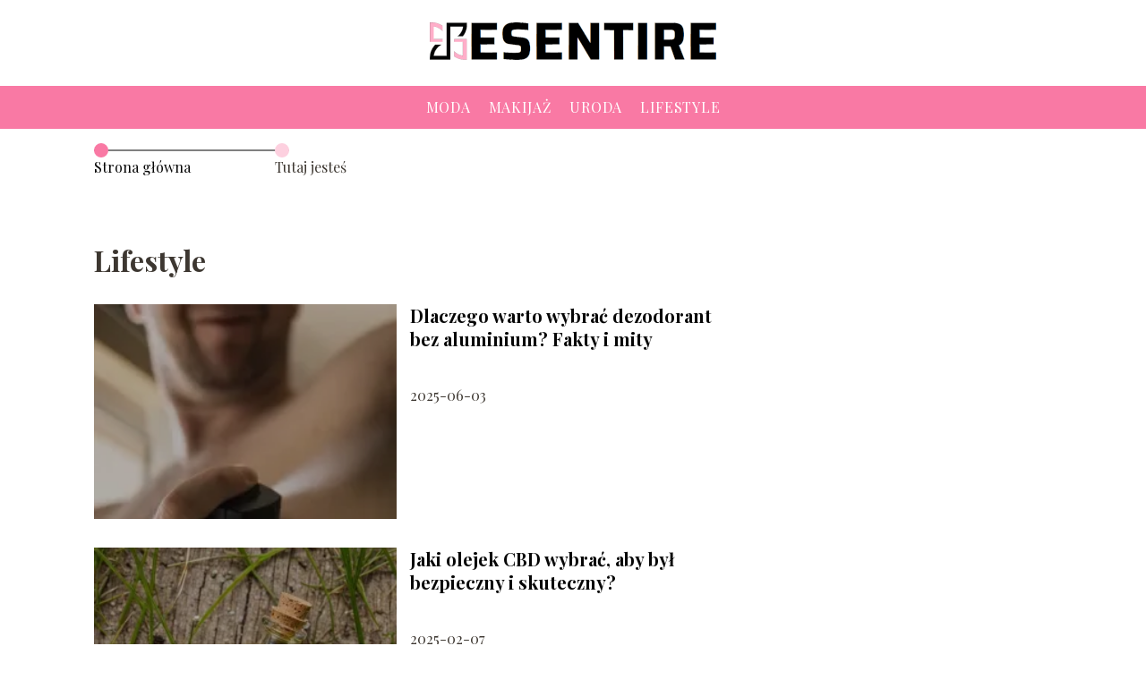

--- FILE ---
content_type: text/html; charset=UTF-8
request_url: https://esentire.pl/category/lifestyle/
body_size: 7822
content:
<!DOCTYPE html>
<html lang="pl-PL">
<head>
    <title>Lifestyle</title>
            <link rel="canonical" href="https://esentire.pl/category/lifestyle/"/>
        <meta charset="UTF-8" />
    <meta name="viewport" content="width=device-width, initial-scale=1" />
    <meta name="description" content="Portal o modzie i urodzie">
    <link rel="preconnect" href="https://fonts.googleapis.com">
<link rel="preconnect" href="https://fonts.gstatic.com" crossorigin>
<link href="https://fonts.googleapis.com/css2?family=Playfair+Display:ital,wght@0,400..900;1,400..900&display=swap" rel="stylesheet">
    <style>:root{--dark-filter-image: brightness(70%);--primary-color: #FFAEC9;--secondary-color: #F979A4;--tertiary-color: #FDD0DF;--quaternary-color: #939090CC;--image-radius: 0px;--background-radius: 0px;--btn-radius: 0px;--font-size-small: 12px;--font-size-medium: 16px;--font-size-big: 20px;--font-size-XXL: 32px;--font-color-1: #FFFFFF;--font-color-2: #060606;--font-color-3: #FFFFFF;--dark-background: rgba(0, 0, 0, 0.5);--font-family: 'Playfair Display', sans-serif;}</style>    <meta name='robots' content='max-image-preview:large' />
<link rel='dns-prefetch' href='//s.w.org' />
<script type="text/javascript">
window._wpemojiSettings = {"baseUrl":"https:\/\/s.w.org\/images\/core\/emoji\/14.0.0\/72x72\/","ext":".png","svgUrl":"https:\/\/s.w.org\/images\/core\/emoji\/14.0.0\/svg\/","svgExt":".svg","source":{"concatemoji":"https:\/\/esentire.pl\/wp-includes\/js\/wp-emoji-release.min.js?ver=6.0.6"}};
/*! This file is auto-generated */
!function(e,a,t){var n,r,o,i=a.createElement("canvas"),p=i.getContext&&i.getContext("2d");function s(e,t){var a=String.fromCharCode,e=(p.clearRect(0,0,i.width,i.height),p.fillText(a.apply(this,e),0,0),i.toDataURL());return p.clearRect(0,0,i.width,i.height),p.fillText(a.apply(this,t),0,0),e===i.toDataURL()}function c(e){var t=a.createElement("script");t.src=e,t.defer=t.type="text/javascript",a.getElementsByTagName("head")[0].appendChild(t)}for(o=Array("flag","emoji"),t.supports={everything:!0,everythingExceptFlag:!0},r=0;r<o.length;r++)t.supports[o[r]]=function(e){if(!p||!p.fillText)return!1;switch(p.textBaseline="top",p.font="600 32px Arial",e){case"flag":return s([127987,65039,8205,9895,65039],[127987,65039,8203,9895,65039])?!1:!s([55356,56826,55356,56819],[55356,56826,8203,55356,56819])&&!s([55356,57332,56128,56423,56128,56418,56128,56421,56128,56430,56128,56423,56128,56447],[55356,57332,8203,56128,56423,8203,56128,56418,8203,56128,56421,8203,56128,56430,8203,56128,56423,8203,56128,56447]);case"emoji":return!s([129777,127995,8205,129778,127999],[129777,127995,8203,129778,127999])}return!1}(o[r]),t.supports.everything=t.supports.everything&&t.supports[o[r]],"flag"!==o[r]&&(t.supports.everythingExceptFlag=t.supports.everythingExceptFlag&&t.supports[o[r]]);t.supports.everythingExceptFlag=t.supports.everythingExceptFlag&&!t.supports.flag,t.DOMReady=!1,t.readyCallback=function(){t.DOMReady=!0},t.supports.everything||(n=function(){t.readyCallback()},a.addEventListener?(a.addEventListener("DOMContentLoaded",n,!1),e.addEventListener("load",n,!1)):(e.attachEvent("onload",n),a.attachEvent("onreadystatechange",function(){"complete"===a.readyState&&t.readyCallback()})),(e=t.source||{}).concatemoji?c(e.concatemoji):e.wpemoji&&e.twemoji&&(c(e.twemoji),c(e.wpemoji)))}(window,document,window._wpemojiSettings);
</script>
<style type="text/css">
img.wp-smiley,
img.emoji {
	display: inline !important;
	border: none !important;
	box-shadow: none !important;
	height: 1em !important;
	width: 1em !important;
	margin: 0 0.07em !important;
	vertical-align: -0.1em !important;
	background: none !important;
	padding: 0 !important;
}
</style>
	<link rel='stylesheet' id='wp-block-library-css'  href='https://esentire.pl/wp-includes/css/dist/block-library/style.min.css?ver=6.0.6' type='text/css' media='all' />
<style id='global-styles-inline-css' type='text/css'>
body{--wp--preset--color--black: #000000;--wp--preset--color--cyan-bluish-gray: #abb8c3;--wp--preset--color--white: #ffffff;--wp--preset--color--pale-pink: #f78da7;--wp--preset--color--vivid-red: #cf2e2e;--wp--preset--color--luminous-vivid-orange: #ff6900;--wp--preset--color--luminous-vivid-amber: #fcb900;--wp--preset--color--light-green-cyan: #7bdcb5;--wp--preset--color--vivid-green-cyan: #00d084;--wp--preset--color--pale-cyan-blue: #8ed1fc;--wp--preset--color--vivid-cyan-blue: #0693e3;--wp--preset--color--vivid-purple: #9b51e0;--wp--preset--gradient--vivid-cyan-blue-to-vivid-purple: linear-gradient(135deg,rgba(6,147,227,1) 0%,rgb(155,81,224) 100%);--wp--preset--gradient--light-green-cyan-to-vivid-green-cyan: linear-gradient(135deg,rgb(122,220,180) 0%,rgb(0,208,130) 100%);--wp--preset--gradient--luminous-vivid-amber-to-luminous-vivid-orange: linear-gradient(135deg,rgba(252,185,0,1) 0%,rgba(255,105,0,1) 100%);--wp--preset--gradient--luminous-vivid-orange-to-vivid-red: linear-gradient(135deg,rgba(255,105,0,1) 0%,rgb(207,46,46) 100%);--wp--preset--gradient--very-light-gray-to-cyan-bluish-gray: linear-gradient(135deg,rgb(238,238,238) 0%,rgb(169,184,195) 100%);--wp--preset--gradient--cool-to-warm-spectrum: linear-gradient(135deg,rgb(74,234,220) 0%,rgb(151,120,209) 20%,rgb(207,42,186) 40%,rgb(238,44,130) 60%,rgb(251,105,98) 80%,rgb(254,248,76) 100%);--wp--preset--gradient--blush-light-purple: linear-gradient(135deg,rgb(255,206,236) 0%,rgb(152,150,240) 100%);--wp--preset--gradient--blush-bordeaux: linear-gradient(135deg,rgb(254,205,165) 0%,rgb(254,45,45) 50%,rgb(107,0,62) 100%);--wp--preset--gradient--luminous-dusk: linear-gradient(135deg,rgb(255,203,112) 0%,rgb(199,81,192) 50%,rgb(65,88,208) 100%);--wp--preset--gradient--pale-ocean: linear-gradient(135deg,rgb(255,245,203) 0%,rgb(182,227,212) 50%,rgb(51,167,181) 100%);--wp--preset--gradient--electric-grass: linear-gradient(135deg,rgb(202,248,128) 0%,rgb(113,206,126) 100%);--wp--preset--gradient--midnight: linear-gradient(135deg,rgb(2,3,129) 0%,rgb(40,116,252) 100%);--wp--preset--duotone--dark-grayscale: url('#wp-duotone-dark-grayscale');--wp--preset--duotone--grayscale: url('#wp-duotone-grayscale');--wp--preset--duotone--purple-yellow: url('#wp-duotone-purple-yellow');--wp--preset--duotone--blue-red: url('#wp-duotone-blue-red');--wp--preset--duotone--midnight: url('#wp-duotone-midnight');--wp--preset--duotone--magenta-yellow: url('#wp-duotone-magenta-yellow');--wp--preset--duotone--purple-green: url('#wp-duotone-purple-green');--wp--preset--duotone--blue-orange: url('#wp-duotone-blue-orange');--wp--preset--font-size--small: 13px;--wp--preset--font-size--medium: 20px;--wp--preset--font-size--large: 36px;--wp--preset--font-size--x-large: 42px;}.has-black-color{color: var(--wp--preset--color--black) !important;}.has-cyan-bluish-gray-color{color: var(--wp--preset--color--cyan-bluish-gray) !important;}.has-white-color{color: var(--wp--preset--color--white) !important;}.has-pale-pink-color{color: var(--wp--preset--color--pale-pink) !important;}.has-vivid-red-color{color: var(--wp--preset--color--vivid-red) !important;}.has-luminous-vivid-orange-color{color: var(--wp--preset--color--luminous-vivid-orange) !important;}.has-luminous-vivid-amber-color{color: var(--wp--preset--color--luminous-vivid-amber) !important;}.has-light-green-cyan-color{color: var(--wp--preset--color--light-green-cyan) !important;}.has-vivid-green-cyan-color{color: var(--wp--preset--color--vivid-green-cyan) !important;}.has-pale-cyan-blue-color{color: var(--wp--preset--color--pale-cyan-blue) !important;}.has-vivid-cyan-blue-color{color: var(--wp--preset--color--vivid-cyan-blue) !important;}.has-vivid-purple-color{color: var(--wp--preset--color--vivid-purple) !important;}.has-black-background-color{background-color: var(--wp--preset--color--black) !important;}.has-cyan-bluish-gray-background-color{background-color: var(--wp--preset--color--cyan-bluish-gray) !important;}.has-white-background-color{background-color: var(--wp--preset--color--white) !important;}.has-pale-pink-background-color{background-color: var(--wp--preset--color--pale-pink) !important;}.has-vivid-red-background-color{background-color: var(--wp--preset--color--vivid-red) !important;}.has-luminous-vivid-orange-background-color{background-color: var(--wp--preset--color--luminous-vivid-orange) !important;}.has-luminous-vivid-amber-background-color{background-color: var(--wp--preset--color--luminous-vivid-amber) !important;}.has-light-green-cyan-background-color{background-color: var(--wp--preset--color--light-green-cyan) !important;}.has-vivid-green-cyan-background-color{background-color: var(--wp--preset--color--vivid-green-cyan) !important;}.has-pale-cyan-blue-background-color{background-color: var(--wp--preset--color--pale-cyan-blue) !important;}.has-vivid-cyan-blue-background-color{background-color: var(--wp--preset--color--vivid-cyan-blue) !important;}.has-vivid-purple-background-color{background-color: var(--wp--preset--color--vivid-purple) !important;}.has-black-border-color{border-color: var(--wp--preset--color--black) !important;}.has-cyan-bluish-gray-border-color{border-color: var(--wp--preset--color--cyan-bluish-gray) !important;}.has-white-border-color{border-color: var(--wp--preset--color--white) !important;}.has-pale-pink-border-color{border-color: var(--wp--preset--color--pale-pink) !important;}.has-vivid-red-border-color{border-color: var(--wp--preset--color--vivid-red) !important;}.has-luminous-vivid-orange-border-color{border-color: var(--wp--preset--color--luminous-vivid-orange) !important;}.has-luminous-vivid-amber-border-color{border-color: var(--wp--preset--color--luminous-vivid-amber) !important;}.has-light-green-cyan-border-color{border-color: var(--wp--preset--color--light-green-cyan) !important;}.has-vivid-green-cyan-border-color{border-color: var(--wp--preset--color--vivid-green-cyan) !important;}.has-pale-cyan-blue-border-color{border-color: var(--wp--preset--color--pale-cyan-blue) !important;}.has-vivid-cyan-blue-border-color{border-color: var(--wp--preset--color--vivid-cyan-blue) !important;}.has-vivid-purple-border-color{border-color: var(--wp--preset--color--vivid-purple) !important;}.has-vivid-cyan-blue-to-vivid-purple-gradient-background{background: var(--wp--preset--gradient--vivid-cyan-blue-to-vivid-purple) !important;}.has-light-green-cyan-to-vivid-green-cyan-gradient-background{background: var(--wp--preset--gradient--light-green-cyan-to-vivid-green-cyan) !important;}.has-luminous-vivid-amber-to-luminous-vivid-orange-gradient-background{background: var(--wp--preset--gradient--luminous-vivid-amber-to-luminous-vivid-orange) !important;}.has-luminous-vivid-orange-to-vivid-red-gradient-background{background: var(--wp--preset--gradient--luminous-vivid-orange-to-vivid-red) !important;}.has-very-light-gray-to-cyan-bluish-gray-gradient-background{background: var(--wp--preset--gradient--very-light-gray-to-cyan-bluish-gray) !important;}.has-cool-to-warm-spectrum-gradient-background{background: var(--wp--preset--gradient--cool-to-warm-spectrum) !important;}.has-blush-light-purple-gradient-background{background: var(--wp--preset--gradient--blush-light-purple) !important;}.has-blush-bordeaux-gradient-background{background: var(--wp--preset--gradient--blush-bordeaux) !important;}.has-luminous-dusk-gradient-background{background: var(--wp--preset--gradient--luminous-dusk) !important;}.has-pale-ocean-gradient-background{background: var(--wp--preset--gradient--pale-ocean) !important;}.has-electric-grass-gradient-background{background: var(--wp--preset--gradient--electric-grass) !important;}.has-midnight-gradient-background{background: var(--wp--preset--gradient--midnight) !important;}.has-small-font-size{font-size: var(--wp--preset--font-size--small) !important;}.has-medium-font-size{font-size: var(--wp--preset--font-size--medium) !important;}.has-large-font-size{font-size: var(--wp--preset--font-size--large) !important;}.has-x-large-font-size{font-size: var(--wp--preset--font-size--x-large) !important;}
</style>
<link rel='stylesheet' id='tp_theme_maker_style-css'  href='https://esentire.pl/wp-content/themes/tp-wordpress-theme/assets/css/styles.css?ver=6.0.6' type='text/css' media='all' />
<script type='text/javascript' src='https://esentire.pl/wp-content/themes/tp-wordpress-theme/assets/js/scripts.js?ver=0.1.1' id='tp_theme_maker_style-js'></script>
<link rel="https://api.w.org/" href="https://esentire.pl/wp-json/" /><link rel="alternate" type="application/json" href="https://esentire.pl/wp-json/wp/v2/categories/1" /><link rel="EditURI" type="application/rsd+xml" title="RSD" href="https://esentire.pl/xmlrpc.php?rsd" />
<link rel="wlwmanifest" type="application/wlwmanifest+xml" href="https://esentire.pl/wp-includes/wlwmanifest.xml" /> 
<meta name="generator" content="WordPress 6.0.6" />
<link rel="icon" href="https://esentire.pl/wp-content/uploads/2022/04/favicon-ESENTIRE.png" sizes="32x32" />
<link rel="icon" href="https://esentire.pl/wp-content/uploads/2022/04/favicon-ESENTIRE.png" sizes="192x192" />
<link rel="apple-touch-icon" href="https://esentire.pl/wp-content/uploads/2022/04/favicon-ESENTIRE.png" />
<meta name="msapplication-TileImage" content="https://esentire.pl/wp-content/uploads/2022/04/favicon-ESENTIRE.png" />
</head>
<body>

<div data-ad-ignore="true" class="header2">

    <a class="header2__logo" href="https://esentire.pl">
        <img  src="https://esentire.pl/wp-content/uploads/2022/04/LOGO-ESENTIRE-1.png" data-src="https://esentire.pl/wp-content/uploads/2022/04/LOGO-ESENTIRE-1.png" alt="Logo esentire.pl">
    </a>

    <div class="menu-nav hidden">
        <svg class="menu-button arrow-down">
            <use xlink:href="https://esentire.pl/wp-content/themes/tp-wordpress-theme/assets/img/sprite.svg#icon-chevron-small-right"></use>
        </svg>

        <ul class="menu-nav-list hidden"><li id="menu-item-26" class="menu-item menu-item-type-taxonomy menu-item-object-category menu-item-26 header2__menu--el"><a href="https://esentire.pl/category/moda/">Moda</a></li>
<li id="menu-item-28" class="menu-item menu-item-type-taxonomy menu-item-object-category menu-item-28 header2__menu--el"><a href="https://esentire.pl/category/makijaz/">Makijaż</a></li>
<li id="menu-item-29" class="menu-item menu-item-type-taxonomy menu-item-object-category menu-item-29 header2__menu--el"><a href="https://esentire.pl/category/uroda/">Uroda</a></li>
<li id="menu-item-27" class="menu-item menu-item-type-taxonomy menu-item-object-category current-menu-item menu-item-27 header2__menu--el"><a href="https://esentire.pl/category/lifestyle/" aria-current="page">Lifestyle</a></li>
</ul>    </div>
    <div class="header2__menu styleA"><ul class="header2__menu--list"><li class="menu-item menu-item-type-taxonomy menu-item-object-category menu-item-26 header2__menu--el"><a href="https://esentire.pl/category/moda/">Moda</a></li>
<li class="menu-item menu-item-type-taxonomy menu-item-object-category menu-item-28 header2__menu--el"><a href="https://esentire.pl/category/makijaz/">Makijaż</a></li>
<li class="menu-item menu-item-type-taxonomy menu-item-object-category menu-item-29 header2__menu--el"><a href="https://esentire.pl/category/uroda/">Uroda</a></li>
<li class="menu-item menu-item-type-taxonomy menu-item-object-category current-menu-item menu-item-27 header2__menu--el"><a href="https://esentire.pl/category/lifestyle/" aria-current="page">Lifestyle</a></li>
</ul></div>
</div>
    <main class="main">
        <section class="categories component">
            <span class="categories icon"></span>
	                            <section style="line-height: 1.5" class="categories__dots">
                        <div class="categories__dots--dot">
                    <span class="categories__dots--title"><a
                                href="https://esentire.pl">Strona główna</a></span>
                        </div>

                        <div class="categories__dots--dot">
                            <span class="categories__dots--title">Tutaj jesteś</span>
                        </div>
                    </section>
		        	        
            <h1 class="categories__title">Lifestyle</h1>
                        <div class="categories__slide">
                <span class="categories__wrapper">
                    <a href="https://esentire.pl/dlaczego-warto-wybrac-dezodorant-bez-aluminium-fakty-i-mity/" >
                         <picture>
                         <source media="(max-width: 799px)"
                                 srcset="https://images.esentire.pl/2025/06/48b9769c-608b-400c-b4ba-0888047172ed-150x150.webp"/>
                        <source media="(min-width: 800px)"
                                srcset="https://images.esentire.pl/2025/06/48b9769c-608b-400c-b4ba-0888047172ed-300x200.webp"/>
                        <img class="horizontal-cat"
                             src="https://images.esentire.pl/2025/06/48b9769c-608b-400c-b4ba-0888047172ed-300x200.webp"
                             data-src="https://images.esentire.pl/2025/06/48b9769c-608b-400c-b4ba-0888047172ed-300x200.webp"
                             alt="dezodorant bez aluminium">
                    </picture>
                    </a>

                </span>
                <div class="categories__description">
                    <a href="https://esentire.pl/dlaczego-warto-wybrac-dezodorant-bez-aluminium-fakty-i-mity/" class="categories__description--title">Dlaczego warto wybrać dezodorant bez aluminium? Fakty i mity</a>
                    <p class="categories__description--date">2025-06-03</p>
                </div>
            </div>
                        <div class="categories__slide">
                <span class="categories__wrapper">
                    <a href="https://esentire.pl/jaki-olejek-cbd-wybrac-aby-byl-bezpieczny-i-skuteczny/" >
                         <picture>
                         <source media="(max-width: 799px)"
                                 srcset="https://images.esentire.pl/2025/02/67e9ace8-708b-4ef9-8109-f29858682e12-150x150.webp"/>
                        <source media="(min-width: 800px)"
                                srcset="https://images.esentire.pl/2025/02/67e9ace8-708b-4ef9-8109-f29858682e12-300x300.webp"/>
                        <img class="square-cat"
                             src="https://images.esentire.pl/2025/02/67e9ace8-708b-4ef9-8109-f29858682e12-300x300.webp"
                             data-src="https://images.esentire.pl/2025/02/67e9ace8-708b-4ef9-8109-f29858682e12-300x300.webp"
                             alt="Jaki olejek CBD wybrać">
                    </picture>
                    </a>

                </span>
                <div class="categories__description">
                    <a href="https://esentire.pl/jaki-olejek-cbd-wybrac-aby-byl-bezpieczny-i-skuteczny/" class="categories__description--title">Jaki olejek CBD wybrać, aby był bezpieczny i skuteczny?</a>
                    <p class="categories__description--date">2025-02-07</p>
                </div>
            </div>
                        <div class="categories__slide">
                <span class="categories__wrapper">
                    <a href="https://esentire.pl/jak-prawidlowo-aplikowac-sztuczne-rzesy-aby-wygladaly-naturalnie/" >
                         <picture>
                         <source media="(max-width: 799px)"
                                 srcset="https://images.esentire.pl/2025/02/5a2f1c20-9afc-461e-b5d3-abff7f4d000a-150x150.webp"/>
                        <source media="(min-width: 800px)"
                                srcset="https://images.esentire.pl/2025/02/5a2f1c20-9afc-461e-b5d3-abff7f4d000a-300x196.webp"/>
                        <img class="horizontal-cat"
                             src="https://images.esentire.pl/2025/02/5a2f1c20-9afc-461e-b5d3-abff7f4d000a-300x196.webp"
                             data-src="https://images.esentire.pl/2025/02/5a2f1c20-9afc-461e-b5d3-abff7f4d000a-300x196.webp"
                             alt="sztuczne rzęsy">
                    </picture>
                    </a>

                </span>
                <div class="categories__description">
                    <a href="https://esentire.pl/jak-prawidlowo-aplikowac-sztuczne-rzesy-aby-wygladaly-naturalnie/" class="categories__description--title">Jak prawidłowo aplikować sztuczne rzęsy, aby wyglądały naturalnie?</a>
                    <p class="categories__description--date">2025-01-04</p>
                </div>
            </div>
                        <div class="categories__slide">
                <span class="categories__wrapper">
                    <a href="https://esentire.pl/jedna-koszula-kilka-stylizacji-odkryj-potencjal-drzemiacy-w-klasyce/" >
                         <picture>
                         <source media="(max-width: 799px)"
                                 srcset="https://esentire.pl/wp-content/uploads/2024/01/jedna-koszula-kilka-stylizacji-150x150.jpg"/>
                        <source media="(min-width: 800px)"
                                srcset="https://esentire.pl/wp-content/uploads/2024/01/jedna-koszula-kilka-stylizacji-300x200.jpg"/>
                        <img class="horizontal-cat"
                             src="https://esentire.pl/wp-content/uploads/2024/01/jedna-koszula-kilka-stylizacji-300x200.jpg"
                             data-src="https://esentire.pl/wp-content/uploads/2024/01/jedna-koszula-kilka-stylizacji-300x200.jpg"
                             alt="jedna koszula">
                    </picture>
                    </a>

                </span>
                <div class="categories__description">
                    <a href="https://esentire.pl/jedna-koszula-kilka-stylizacji-odkryj-potencjal-drzemiacy-w-klasyce/" class="categories__description--title">Jedna koszula, kilka stylizacji – odkryj potencjał drzemiący w klasyce</a>
                    <p class="categories__description--date">2024-01-31</p>
                </div>
            </div>
                        <div class="categories__slide">
                <span class="categories__wrapper">
                    <a href="https://esentire.pl/jak-skutecznie-walczyc-z-przeziebieniem-poznaj-moc-theraflu-extragrip/" >
                         <picture>
                         <source media="(max-width: 799px)"
                                 srcset="https://esentire.pl/wp-content/uploads/2023/12/pexels-andrea-piacquadio-3960031-2-150x150.jpg"/>
                        <source media="(min-width: 800px)"
                                srcset="https://esentire.pl/wp-content/uploads/2023/12/pexels-andrea-piacquadio-3960031-2-300x204.jpg"/>
                        <img class="horizontal-cat"
                             src="https://esentire.pl/wp-content/uploads/2023/12/pexels-andrea-piacquadio-3960031-2-300x204.jpg"
                             data-src="https://esentire.pl/wp-content/uploads/2023/12/pexels-andrea-piacquadio-3960031-2-300x204.jpg"
                             alt="theraflu">
                    </picture>
                    </a>

                </span>
                <div class="categories__description">
                    <a href="https://esentire.pl/jak-skutecznie-walczyc-z-przeziebieniem-poznaj-moc-theraflu-extragrip/" class="categories__description--title">Jak skutecznie walczyć z przeziębieniem? Poznaj moc Theraflu Extragrip!</a>
                    <p class="categories__description--date">2023-12-21</p>
                </div>
            </div>
                        <div class="categories__slide">
                <span class="categories__wrapper">
                    <a href="https://esentire.pl/proces-gojenia-sie-po-depilacji-laserowej-jak-dbac-o-skore-po-zabiegu/" >
                         <picture>
                         <source media="(max-width: 799px)"
                                 srcset="https://esentire.pl/wp-content/uploads/2023/12/2a4fc86c-6df5-4a28-9e9e-f32be78c2de5-150x150.jpg"/>
                        <source media="(min-width: 800px)"
                                srcset="https://esentire.pl/wp-content/uploads/2023/12/2a4fc86c-6df5-4a28-9e9e-f32be78c2de5-300x200.jpg"/>
                        <img class="horizontal-cat"
                             src="https://esentire.pl/wp-content/uploads/2023/12/2a4fc86c-6df5-4a28-9e9e-f32be78c2de5-300x200.jpg"
                             data-src="https://esentire.pl/wp-content/uploads/2023/12/2a4fc86c-6df5-4a28-9e9e-f32be78c2de5-300x200.jpg"
                             alt="Proces gojenia się po depilacji laserowej">
                    </picture>
                    </a>

                </span>
                <div class="categories__description">
                    <a href="https://esentire.pl/proces-gojenia-sie-po-depilacji-laserowej-jak-dbac-o-skore-po-zabiegu/" class="categories__description--title">Proces gojenia się po depilacji laserowej – jak dbać o skórę po zabiegu?</a>
                    <p class="categories__description--date">2023-12-02</p>
                </div>
            </div>
                        <div class="categories__slide">
                <span class="categories__wrapper">
                    <a href="https://esentire.pl/wklad-koronowo-korzeniowy-czym-jest-i-kiedy-sie-go-stosuje/" >
                         <picture>
                         <source media="(max-width: 799px)"
                                 srcset="https://esentire.pl/wp-content/uploads/2023/09/92bc9b5f-e3eb-4ec0-a169-3d76e686554f-150x150.jpg"/>
                        <source media="(min-width: 800px)"
                                srcset="https://esentire.pl/wp-content/uploads/2023/09/92bc9b5f-e3eb-4ec0-a169-3d76e686554f-300x200.jpg"/>
                        <img class="horizontal-cat"
                             src="https://esentire.pl/wp-content/uploads/2023/09/92bc9b5f-e3eb-4ec0-a169-3d76e686554f-300x200.jpg"
                             data-src="https://esentire.pl/wp-content/uploads/2023/09/92bc9b5f-e3eb-4ec0-a169-3d76e686554f-300x200.jpg"
                             alt="Wkład koronowo-korzeniowy">
                    </picture>
                    </a>

                </span>
                <div class="categories__description">
                    <a href="https://esentire.pl/wklad-koronowo-korzeniowy-czym-jest-i-kiedy-sie-go-stosuje/" class="categories__description--title">Wkład koronowo-korzeniowy – czym jest i kiedy się go stosuje?</a>
                    <p class="categories__description--date">2023-09-15</p>
                </div>
            </div>
                        <div class="categories__slide">
                <span class="categories__wrapper">
                    <a href="https://esentire.pl/konsultacje-z-lekarzem-online-nowa-era-opieki-medycznej/" >
                         <picture>
                         <source media="(max-width: 799px)"
                                 srcset="https://esentire.pl/wp-content/uploads/2023/09/29656c7e-2e27-486a-81c2-c03e67f5c4ac-150x150.jpg"/>
                        <source media="(min-width: 800px)"
                                srcset="https://esentire.pl/wp-content/uploads/2023/09/29656c7e-2e27-486a-81c2-c03e67f5c4ac-300x200.jpg"/>
                        <img class="horizontal-cat"
                             src="https://esentire.pl/wp-content/uploads/2023/09/29656c7e-2e27-486a-81c2-c03e67f5c4ac-300x200.jpg"
                             data-src="https://esentire.pl/wp-content/uploads/2023/09/29656c7e-2e27-486a-81c2-c03e67f5c4ac-300x200.jpg"
                             alt="konsultacje z lekarzem">
                    </picture>
                    </a>

                </span>
                <div class="categories__description">
                    <a href="https://esentire.pl/konsultacje-z-lekarzem-online-nowa-era-opieki-medycznej/" class="categories__description--title">Konsultacje z lekarzem online &#8211; nowa era opieki medycznej</a>
                    <p class="categories__description--date">2023-09-07</p>
                </div>
            </div>
                        <div class="categories__slide">
                <span class="categories__wrapper">
                    <a href="https://esentire.pl/jak-alkohol-wplywa-na-jakosc-snu/" >
                         <picture>
                         <source media="(max-width: 799px)"
                                 srcset="https://images.esentire.pl/2025/04/49c805e7-dfcc-48ff-9d9e-c0f3d3ca640b-150x150.webp"/>
                        <source media="(min-width: 800px)"
                                srcset="https://images.esentire.pl/2025/04/49c805e7-dfcc-48ff-9d9e-c0f3d3ca640b-300x169.webp"/>
                        <img class="uw-cat"
                             src="https://images.esentire.pl/2025/04/49c805e7-dfcc-48ff-9d9e-c0f3d3ca640b-300x169.webp"
                             data-src="https://images.esentire.pl/2025/04/49c805e7-dfcc-48ff-9d9e-c0f3d3ca640b-300x169.webp"
                             alt="Jak alkohol wpływa na jakość snu?">
                    </picture>
                    </a>

                </span>
                <div class="categories__description">
                    <a href="https://esentire.pl/jak-alkohol-wplywa-na-jakosc-snu/" class="categories__description--title">Jak alkohol wpływa na jakość snu?</a>
                    <p class="categories__description--date">2023-08-30</p>
                </div>
            </div>
                        <div class="categories__slide">
                <span class="categories__wrapper">
                    <a href="https://esentire.pl/dezynfekcja-kluczowy-krok-w-utrzymaniu-higieny-osobistej/" >
                         <picture>
                         <source media="(max-width: 799px)"
                                 srcset="https://esentire.pl/wp-content/uploads/2023/08/8045e5a7-7cae-4866-a84c-f782bb551587-150x150.jpg"/>
                        <source media="(min-width: 800px)"
                                srcset="https://esentire.pl/wp-content/uploads/2023/08/8045e5a7-7cae-4866-a84c-f782bb551587-300x191.jpg"/>
                        <img class="horizontal-cat"
                             src="https://esentire.pl/wp-content/uploads/2023/08/8045e5a7-7cae-4866-a84c-f782bb551587-300x191.jpg"
                             data-src="https://esentire.pl/wp-content/uploads/2023/08/8045e5a7-7cae-4866-a84c-f782bb551587-300x191.jpg"
                             alt="Dezynfekcja">
                    </picture>
                    </a>

                </span>
                <div class="categories__description">
                    <a href="https://esentire.pl/dezynfekcja-kluczowy-krok-w-utrzymaniu-higieny-osobistej/" class="categories__description--title">Dezynfekcja &#8211; kluczowy krok w utrzymaniu higieny osobistej</a>
                    <p class="categories__description--date">2023-08-02</p>
                </div>
            </div>
                        <div class="categories__slide">
                <span class="categories__wrapper">
                    <a href="https://esentire.pl/emisja-glosu-jak-cwiczyc/" >
                         <picture>
                         <source media="(max-width: 799px)"
                                 srcset="https://esentire.pl/wp-content/uploads/2022/11/5edd7e77-b5d0-4326-9549-820a6775ffe8-150x150.jpg"/>
                        <source media="(min-width: 800px)"
                                srcset="https://esentire.pl/wp-content/uploads/2022/11/5edd7e77-b5d0-4326-9549-820a6775ffe8-300x169.jpg"/>
                        <img class="uw-cat"
                             src="https://esentire.pl/wp-content/uploads/2022/11/5edd7e77-b5d0-4326-9549-820a6775ffe8-300x169.jpg"
                             data-src="https://esentire.pl/wp-content/uploads/2022/11/5edd7e77-b5d0-4326-9549-820a6775ffe8-300x169.jpg"
                             alt="emisja głosu">
                    </picture>
                    </a>

                </span>
                <div class="categories__description">
                    <a href="https://esentire.pl/emisja-glosu-jak-cwiczyc/" class="categories__description--title">Emisja głosu &#8211; jak ćwiczyć?</a>
                    <p class="categories__description--date">2022-11-26</p>
                </div>
            </div>
                        <div class="categories__slide">
                <span class="categories__wrapper">
                    <a href="https://esentire.pl/dlaczego-wybor-odpowiedniego-filtru-do-nawilzacza-powietrza-jest-tak-wazny/" >
                         <picture>
                         <source media="(max-width: 799px)"
                                 srcset="https://esentire.pl/wp-content/uploads/2022/11/b4c59e20-5294-4caf-bda7-b99a7bc3b453-150x150.jpg"/>
                        <source media="(min-width: 800px)"
                                srcset="https://esentire.pl/wp-content/uploads/2022/11/b4c59e20-5294-4caf-bda7-b99a7bc3b453-300x137.jpg"/>
                        <img class="uw-cat"
                             src="https://esentire.pl/wp-content/uploads/2022/11/b4c59e20-5294-4caf-bda7-b99a7bc3b453-300x137.jpg"
                             data-src="https://esentire.pl/wp-content/uploads/2022/11/b4c59e20-5294-4caf-bda7-b99a7bc3b453-300x137.jpg"
                             alt="filtry do nawilżaczy powietrza">
                    </picture>
                    </a>

                </span>
                <div class="categories__description">
                    <a href="https://esentire.pl/dlaczego-wybor-odpowiedniego-filtru-do-nawilzacza-powietrza-jest-tak-wazny/" class="categories__description--title">Dlaczego wybór odpowiedniego filtru do nawilżacza powietrza jest tak ważny?</a>
                    <p class="categories__description--date">2022-11-08</p>
                </div>
            </div>
                        <div class="categories__slide">
                <span class="categories__wrapper">
                    <a href="https://esentire.pl/najlepsze-pomysly-na-prezent-dla-meza/" >
                         <picture>
                         <source media="(max-width: 799px)"
                                 srcset="https://esentire.pl/wp-content/uploads/2022/10/2adb6e67-5944-4bbf-a290-69013fbc0539-150x150.jpg"/>
                        <source media="(min-width: 800px)"
                                srcset="https://esentire.pl/wp-content/uploads/2022/10/2adb6e67-5944-4bbf-a290-69013fbc0539-300x199.jpg"/>
                        <img class="horizontal-cat"
                             src="https://esentire.pl/wp-content/uploads/2022/10/2adb6e67-5944-4bbf-a290-69013fbc0539-300x199.jpg"
                             data-src="https://esentire.pl/wp-content/uploads/2022/10/2adb6e67-5944-4bbf-a290-69013fbc0539-300x199.jpg"
                             alt="pomysły na prezent dla męża">
                    </picture>
                    </a>

                </span>
                <div class="categories__description">
                    <a href="https://esentire.pl/najlepsze-pomysly-na-prezent-dla-meza/" class="categories__description--title">Najlepsze pomysły na prezent dla męża</a>
                    <p class="categories__description--date">2022-10-25</p>
                </div>
            </div>
                        <div class="categories__slide">
                <span class="categories__wrapper">
                    <a href="https://esentire.pl/impreza-firmowa-jak-ja-przygotowac-by-wszyscy-dobrze-sie-bawili/" >
                         <picture>
                         <source media="(max-width: 799px)"
                                 srcset="https://esentire.pl/wp-content/uploads/2022/08/833e46d3-fc60-4eaa-9036-7b096b0ed260-150x150.jpg"/>
                        <source media="(min-width: 800px)"
                                srcset="https://esentire.pl/wp-content/uploads/2022/08/833e46d3-fc60-4eaa-9036-7b096b0ed260-300x200.jpg"/>
                        <img class="horizontal-cat"
                             src="https://esentire.pl/wp-content/uploads/2022/08/833e46d3-fc60-4eaa-9036-7b096b0ed260-300x200.jpg"
                             data-src="https://esentire.pl/wp-content/uploads/2022/08/833e46d3-fc60-4eaa-9036-7b096b0ed260-300x200.jpg"
                             alt="sala bankietowa">
                    </picture>
                    </a>

                </span>
                <div class="categories__description">
                    <a href="https://esentire.pl/impreza-firmowa-jak-ja-przygotowac-by-wszyscy-dobrze-sie-bawili/" class="categories__description--title">Impreza firmowa &#8211; jak ją przygotować, by wszyscy dobrze się bawili?</a>
                    <p class="categories__description--date">2022-08-29</p>
                </div>
            </div>
                        <div class="categories__slide">
                <span class="categories__wrapper">
                    <a href="https://esentire.pl/niezwykle-prezenty-dla-fana-motoryzacji-na-dzien-chlopaka/" >
                         <picture>
                         <source media="(max-width: 799px)"
                                 srcset="https://esentire.pl/wp-content/uploads/2022/08/pexels-nick-wehrli-4054069-150x150.jpg"/>
                        <source media="(min-width: 800px)"
                                srcset="https://esentire.pl/wp-content/uploads/2022/08/pexels-nick-wehrli-4054069-200x300.jpg"/>
                        <img class="vertical-cat"
                             src="https://esentire.pl/wp-content/uploads/2022/08/pexels-nick-wehrli-4054069-200x300.jpg"
                             data-src="https://esentire.pl/wp-content/uploads/2022/08/pexels-nick-wehrli-4054069-200x300.jpg"
                             alt="prezenty dla fana motoryzacji">
                    </picture>
                    </a>

                </span>
                <div class="categories__description">
                    <a href="https://esentire.pl/niezwykle-prezenty-dla-fana-motoryzacji-na-dzien-chlopaka/" class="categories__description--title">Niezwykłe prezenty dla fana motoryzacji na Dzień Chłopaka</a>
                    <p class="categories__description--date">2022-08-25</p>
                </div>
            </div>
                        <div class="categories__slide">
                <span class="categories__wrapper">
                    <a href="https://esentire.pl/nowoczesna-tapeta-rdza-czy-klasyczna-krata/" >
                         <picture>
                         <source media="(max-width: 799px)"
                                 srcset="https://esentire.pl/wp-content/uploads/2022/08/abcb6a49-fdf3-4d96-9455-ee0740d1803a-150x150.jpg"/>
                        <source media="(min-width: 800px)"
                                srcset="https://esentire.pl/wp-content/uploads/2022/08/abcb6a49-fdf3-4d96-9455-ee0740d1803a-300x225.jpg"/>
                        <img class="horizontal-cat"
                             src="https://esentire.pl/wp-content/uploads/2022/08/abcb6a49-fdf3-4d96-9455-ee0740d1803a-300x225.jpg"
                             data-src="https://esentire.pl/wp-content/uploads/2022/08/abcb6a49-fdf3-4d96-9455-ee0740d1803a-300x225.jpg"
                             alt="tapeta rdza">
                    </picture>
                    </a>

                </span>
                <div class="categories__description">
                    <a href="https://esentire.pl/nowoczesna-tapeta-rdza-czy-klasyczna-krata/" class="categories__description--title">Nowoczesna tapeta rdza czy klasyczna krata?</a>
                    <p class="categories__description--date">2022-08-14</p>
                </div>
            </div>
                        <div class="categories__slide">
                <span class="categories__wrapper">
                    <a href="https://esentire.pl/bambosze-damskie-cieplo-oraz-wygoda-dla-kobiecych-stop/" >
                         <picture>
                         <source media="(max-width: 799px)"
                                 srcset="https://esentire.pl/wp-content/uploads/2022/08/pexels-lisa-fotios-1444417-9-150x150.jpg"/>
                        <source media="(min-width: 800px)"
                                srcset="https://esentire.pl/wp-content/uploads/2022/08/pexels-lisa-fotios-1444417-9-300x200.jpg"/>
                        <img class="horizontal-cat"
                             src="https://esentire.pl/wp-content/uploads/2022/08/pexels-lisa-fotios-1444417-9-300x200.jpg"
                             data-src="https://esentire.pl/wp-content/uploads/2022/08/pexels-lisa-fotios-1444417-9-300x200.jpg"
                             alt="bambosze">
                    </picture>
                    </a>

                </span>
                <div class="categories__description">
                    <a href="https://esentire.pl/bambosze-damskie-cieplo-oraz-wygoda-dla-kobiecych-stop/" class="categories__description--title">Bambosze damskie &#8211; ciepło oraz wygoda dla kobiecych stóp</a>
                    <p class="categories__description--date">2022-08-08</p>
                </div>
            </div>
                        <div class="categories__slide">
                <span class="categories__wrapper">
                    <a href="https://esentire.pl/czym-wyroznia-sie-przesylka-gabarytowa/" >
                         <picture>
                         <source media="(max-width: 799px)"
                                 srcset="https://esentire.pl/wp-content/uploads/2022/08/f571db03-ff5b-417f-813b-26cc797c0fee-150x150.jpg"/>
                        <source media="(min-width: 800px)"
                                srcset="https://esentire.pl/wp-content/uploads/2022/08/f571db03-ff5b-417f-813b-26cc797c0fee-300x201.jpg"/>
                        <img class="horizontal-cat"
                             src="https://esentire.pl/wp-content/uploads/2022/08/f571db03-ff5b-417f-813b-26cc797c0fee-300x201.jpg"
                             data-src="https://esentire.pl/wp-content/uploads/2022/08/f571db03-ff5b-417f-813b-26cc797c0fee-300x201.jpg"
                             alt="przesyłka gabarytowa">
                    </picture>
                    </a>

                </span>
                <div class="categories__description">
                    <a href="https://esentire.pl/czym-wyroznia-sie-przesylka-gabarytowa/" class="categories__description--title">Czym wyróżnia się przesyłka gabarytowa?</a>
                    <p class="categories__description--date">2022-08-02</p>
                </div>
            </div>
                        <div class="categories__slide">
                <span class="categories__wrapper">
                    <a href="https://esentire.pl/czym-jest-biuro-karier-plock/" >
                         <picture>
                         <source media="(max-width: 799px)"
                                 srcset="https://esentire.pl/wp-content/uploads/2022/07/7975e9ed-9119-4437-a0e2-4e4532579b7f-150x150.jpg"/>
                        <source media="(min-width: 800px)"
                                srcset="https://esentire.pl/wp-content/uploads/2022/07/7975e9ed-9119-4437-a0e2-4e4532579b7f-300x200.jpg"/>
                        <img class="horizontal-cat"
                             src="https://esentire.pl/wp-content/uploads/2022/07/7975e9ed-9119-4437-a0e2-4e4532579b7f-300x200.jpg"
                             data-src="https://esentire.pl/wp-content/uploads/2022/07/7975e9ed-9119-4437-a0e2-4e4532579b7f-300x200.jpg"
                             alt="Praca w Płocku">
                    </picture>
                    </a>

                </span>
                <div class="categories__description">
                    <a href="https://esentire.pl/czym-jest-biuro-karier-plock/" class="categories__description--title">Czym jest biuro karier Płock?</a>
                    <p class="categories__description--date">2022-07-09</p>
                </div>
            </div>
                        <div class="categories__slide">
                <span class="categories__wrapper">
                    <a href="https://esentire.pl/dowiedz-sie-jak-powinna-wygladac-pielegnacja-wlosow-rozjasnianych/" >
                         <picture>
                         <source media="(max-width: 799px)"
                                 srcset="https://esentire.pl/wp-content/uploads/2022/05/47ceb77a-f6b3-4c3a-844b-c88e70f30917-150x150.jpg"/>
                        <source media="(min-width: 800px)"
                                srcset="https://esentire.pl/wp-content/uploads/2022/05/47ceb77a-f6b3-4c3a-844b-c88e70f30917-300x202.jpg"/>
                        <img class="horizontal-cat"
                             src="https://esentire.pl/wp-content/uploads/2022/05/47ceb77a-f6b3-4c3a-844b-c88e70f30917-300x202.jpg"
                             data-src="https://esentire.pl/wp-content/uploads/2022/05/47ceb77a-f6b3-4c3a-844b-c88e70f30917-300x202.jpg"
                             alt="pielęgnacja włosów rozjaśnianych">
                    </picture>
                    </a>

                </span>
                <div class="categories__description">
                    <a href="https://esentire.pl/dowiedz-sie-jak-powinna-wygladac-pielegnacja-wlosow-rozjasnianych/" class="categories__description--title">Dowiedz się, jak powinna wyglądać pielęgnacja włosów rozjaśnianych</a>
                    <p class="categories__description--date">2022-05-22</p>
                </div>
            </div>
            

                

        </section>


    </main>
<div class="contactUs2">
    <div class="contactUs2__container">
        <p class="contactUs2__title">Potrzebujesz więcej informacji?</p>
        <button class="contactUs2__btn"><a rel="nofollow" href="/kontakt/">NAPISZ DO NAS</a></button>
    </div>

</div><footer>
	  <div class="ad-container">
        <script async src="https://pagead2.googlesyndication.com/pagead/js/adsbygoogle.js?client=ca-pub-7990375007563284"
                crossorigin="anonymous"></script>
        <ins class="adsbygoogle"
             style="display:block"
             data-ad-client="ca-pub-7990375007563284"
             data-ad-slot="yyyyyyyyyy"></ins>
        <script>
            (adsbygoogle = window.adsbygoogle || []).push({});
        </script>
    </div>
    <div class="footer">
        <div class="footer__container--logo">
            <a class="footer__logo" href="https://esentire.pl">
                <img src="https://esentire.pl/wp-content/uploads/2022/04/LOGO-ESENTIRE-1.png" data-src="https://esentire.pl/wp-content/uploads/2022/04/LOGO-ESENTIRE-1.png"
                     alt="Logo esentire.pl">
            </a>
            <p class="footer__logo--description">Esentire.pl - strona poświęcona modzie, urodzie i codziennym poradom lifestylowym.</p>
			<a class='footer__userLink' href='/author/redakcja-esentire-pl/'>Redakcja</a> <a rel = ”nofollow” class='footer__userLink' href='/kontakt/'>Kontakt</a>         </div>
        <div class="footer__category">
            <ul class="footer__category--list">
				
                    <p class="footer__category--title">Kategorie:</p>
					                        <li class="footer__category--list--item">
                            <a href="https://esentire.pl/category/lifestyle/">
								Lifestyle</a>
                        </li>
					                        <li class="footer__category--list--item">
                            <a href="https://esentire.pl/category/makijaz/">
								Makijaż</a>
                        </li>
					                        <li class="footer__category--list--item">
                            <a href="https://esentire.pl/category/moda/">
								Moda</a>
                        </li>
					                        <li class="footer__category--list--item">
                            <a href="https://esentire.pl/category/uroda/">
								Uroda</a>
                        </li>
					
            </ul>
        </div>
        <div class="footer__latest">
			                <p class="footer__latest--title">Ostatnie wpisy:</p>

                <ul class="footer__latest--list">
				                    <li class="footer__latest--list--item">
                        <a href="https://esentire.pl/po-co-sa-paznokcie-funkcje-i-znaczenie/">Po co są paznokcie &#8211; funkcje i znaczenie</a>
                    </li>


				                    <li class="footer__latest--list--item">
                        <a href="https://esentire.pl/jak-obcinac-paznokcie-kotu/">Jak obcinać paznokcie kotu?</a>
                    </li>


				                    <li class="footer__latest--list--item">
                        <a href="https://esentire.pl/ile-kosztuja-paznokcie-zelowe/">Ile kosztują paznokcie żelowe</a>
                    </li>


				                    <li class="footer__latest--list--item">
                        <a href="https://esentire.pl/answear-zwroty-jak-to-wyglada/">Answear zwroty &#8211; jak to wygląda?</a>
                    </li>


				                    </ul>
							        </div>
    </div>

	<div class="privacy-nav"><ul class="privacy-nav-list"><li id="menu-item-292" class="footerMenuItem menu-item menu-item-type-custom menu-item-object-custom menu-item-292 privacy-nav-el"><a rel="nofollow" href="https://esentire.pl/privacy-policy/">Polityka prywatności</a></li>
<li id="menu-item-641" class="footerMenuItem menu-item menu-item-type-custom menu-item-object-custom menu-item-641 privacy-nav-el"><a href="https://esentire.pl/mapa-serwisu/">Mapa serwisu</a></li>
<li id="menu-item-661" class="footerMenuItem menu-item menu-item-type-custom menu-item-object-custom menu-item-661 privacy-nav-el"><a rel="nofollow" href="https://esentire.pl/regulamin/">Regulamin</a></li>
</ul></div>
</footer>

    <span id="customAdsPlace"></span>






<script defer src="https://static.cloudflareinsights.com/beacon.min.js/vcd15cbe7772f49c399c6a5babf22c1241717689176015" integrity="sha512-ZpsOmlRQV6y907TI0dKBHq9Md29nnaEIPlkf84rnaERnq6zvWvPUqr2ft8M1aS28oN72PdrCzSjY4U6VaAw1EQ==" data-cf-beacon='{"version":"2024.11.0","token":"8501d108b2544b10b79378735d950284","r":1,"server_timing":{"name":{"cfCacheStatus":true,"cfEdge":true,"cfExtPri":true,"cfL4":true,"cfOrigin":true,"cfSpeedBrain":true},"location_startswith":null}}' crossorigin="anonymous"></script>
</body>
</html>

--- FILE ---
content_type: text/html; charset=utf-8
request_url: https://www.google.com/recaptcha/api2/aframe
body_size: 267
content:
<!DOCTYPE HTML><html><head><meta http-equiv="content-type" content="text/html; charset=UTF-8"></head><body><script nonce="c5EGlAJ2xJ_9Wp15QX6ovw">/** Anti-fraud and anti-abuse applications only. See google.com/recaptcha */ try{var clients={'sodar':'https://pagead2.googlesyndication.com/pagead/sodar?'};window.addEventListener("message",function(a){try{if(a.source===window.parent){var b=JSON.parse(a.data);var c=clients[b['id']];if(c){var d=document.createElement('img');d.src=c+b['params']+'&rc='+(localStorage.getItem("rc::a")?sessionStorage.getItem("rc::b"):"");window.document.body.appendChild(d);sessionStorage.setItem("rc::e",parseInt(sessionStorage.getItem("rc::e")||0)+1);localStorage.setItem("rc::h",'1767130262833');}}}catch(b){}});window.parent.postMessage("_grecaptcha_ready", "*");}catch(b){}</script></body></html>

--- FILE ---
content_type: text/css
request_url: https://esentire.pl/wp-content/themes/tp-wordpress-theme/assets/css/styles.css?ver=6.0.6
body_size: 16510
content:
.horizontal-n1{width:100% !important;height:auto !important}@media(max-width: 1000px){.horizontal-n1{width:auto !important;height:100% !important}}@media(max-width: 600px){.horizontal-n1{width:100% !important;height:auto !important}}.uw-n1{width:100% !important;height:auto !important}@media(max-width: 1300px){.uw-n1{width:110% !important;height:auto !important}}@media(max-width: 1150px){.uw-n1{width:115% !important;height:auto !important}}@media(max-width: 1000px){.uw-n1{width:auto !important;height:100% !important}}@media(max-width: 600px){.uw-n1{width:100% !important;height:auto !important}}.vertical-n1{width:100% !important;height:auto !important}.icon.n1{height:50px;width:50px;align-self:center;justify-self:center;transition:all .3s;cursor:pointer;display:block;margin-bottom:65px}.icon.n1:hover{scale:1.3}@media(max-width: 800px){.icon.n1{display:block;margin:1rem;margin-bottom:65px}}@media(max-width: 400px){.icon.n1{margin:0}}.grid-container.newest1{width:100%;display:grid;grid-template-rows:1fr;grid-auto-columns:33%;grid-auto-flow:column;overflow-x:hidden}@media(max-width: 1200px){.grid-container.newest1{grid-auto-columns:50%}}@media(max-width: 768px){.grid-container.newest1{grid-auto-columns:100%}}.newest1{max-width:1150px;width:95%;margin:2rem auto;display:flex}@media(max-width: 600px){.newest1{width:100%;margin:5px auto}}.newest1__box{display:block;padding:0 5%;width:100%;transition:all 1s}@media(max-width: 1200px){.newest1__box{padding:0 2%}}@media(max-width: 768px){.newest1__box{padding:0 10%}}@media(max-width: 600px){.newest1__box{padding:0}}.newest1__box--image{display:block;overflow:hidden;height:25rem;width:100%;background-color:var(--quaternary-color);border-radius:var(--image-radius);transition:all .5s}.newest1__box--image:hover{filter:brightness(0.4)}.newest1__box--image img{height:100%}@media(max-width: 1200px){.newest1__box--image img{width:105%;height:auto}}@media(max-width: 950px){.newest1__box--image img{width:auto;height:115%}}@media(max-width: 768px){.newest1__box--image img{width:110%;height:auto}}@media(max-width: 500px){.newest1__box--image img{width:auto;height:115%}}.newest1__box--title{width:96%;margin:15px 2%}.newest1__box--title a{text-decoration:none;color:var(--font-color-2);font-size:var(--font-size-big);font-weight:normal}.newest1::-webkit-scrollbar{display:none}.newest1{-ms-overflow-style:none;scrollbar-width:none}.grid-container.newest2{margin:1rem;width:100%;display:grid;height:30rem;overflow-y:hidden;overflow-x:hidden;grid-auto-flow:column;grid-auto-columns:25%;transition:all .5s;border-radius:var(--image-radius)}@media(max-width: 1200px){.grid-container.newest2{grid-auto-columns:33.33%}}@media(max-width: 1000px){.grid-container.newest2{grid-auto-columns:50%}}@media(max-width: 768px){.grid-container.newest2{grid-auto-columns:100%}}.icon.n2{height:50px;width:50px;align-self:center;justify-self:center;transition:all .3s;cursor:pointer;display:block}.icon.n2:hover{scale:1.3}@media(max-width: 800px){.icon.n2{display:block;margin:6px;height:35px;width:35px}}.newest2{max-width:1150px;background-color:#fff;margin:0 auto 4rem;position:relative;width:95%;display:flex;justify-content:space-between}@media(max-width: 1024px){.newest2{width:90vw;grid-auto-columns:50%}}@media(max-width: 600px){.newest2{width:98vw}}.newest2__box{width:100%;position:relative;transition:all 1s;overflow:hidden}.newest2__box--image{position:relative;display:block;height:30rem;background-color:var(--quaternary-color);justify-self:center;transition:all .5s}.newest2__box--image img{height:100%;transform:translateX(0);transition:all .5s}@media(max-width: 768px){.newest2__box--image img{height:120%;transform:translateX(0)}}.newest2__box--image img:hover{filter:brightness(0.4)}.newest2__box--title{width:80%;margin:0 10%;color:var(--font-color-1);font-size:var(--font-size-big);font-weight:normal;position:absolute;top:90%;transform:translateY(-100%)}.newest2__box--title a{text-decoration:none;color:var(--font-color-1);font-size:var(--font-size-big);font-weight:bold}.icon.n3{height:50px;width:50px;align-self:center;justify-self:center;transition:all .3s;cursor:pointer;display:none}.icon.n3:hover{scale:1.3}@media(max-width: 800px){.icon.n3{display:block;margin:6px;height:35px;width:35px}}.horizontal-n3s{width:auto !important;height:132% !important}.grid-box{transition:all .5s}.grid-container.newest3{width:100%;display:grid;grid-template-columns:1fr 1fr 1fr 1fr;grid-template-rows:15rem 15rem;grid-column-gap:1rem;grid-row-gap:1rem}@media(max-width: 1024px){.grid-container.newest3{grid-column-gap:1rem;grid-row-gap:1rem}}@media(max-width: 800px){.grid-container.newest3{height:20rem;width:90%;margin:2rem auto;grid-column-gap:0;grid-row-gap:0;grid-template-rows:1fr;grid-template-columns:repeat(5, 50%);overflow-x:hidden}}@media(max-width: 700px){.grid-container.newest3{grid-template-columns:repeat(5, 100%)}}@media(max-width: 600px){.grid-container.newest3{width:98%}}.newest3{max-width:1150px;width:90%;margin:2rem auto}@media(max-width: 800px){.newest3{width:100%;display:flex;margin:1rem auto;justify-content:space-between}}.newest3__main{grid-column-start:1;grid-column-end:-1;grid-row-start:1;width:100%;height:15rem;display:flex;flex-direction:column;justify-content:space-around;overflow:hidden;position:relative;border-radius:var(--image-radius)}@media(max-width: 800px){.newest3__main{grid-column-start:1;grid-column-end:2;width:100%;height:100%}}.newest3__main--imglink{width:100%;height:100%;position:absolute}.newest3__main--image{width:100%;transform:translateY(-35%);transition:all .5s}.newest3__main--image:hover{filter:brightness(0.4)}@media(max-width: 800px){.newest3__main--image{transform:translateY(0);height:25rem;width:115%}}.newest3__main--title{text-align:center;padding:0 1rem;align-self:center;z-index:1}.newest3__main--title a{text-decoration:none;color:var(--font-color-1);font-size:var(--font-size-XXL);font-weight:bold}@media(max-width: 600px){.newest3__main--title a{font-size:var(--font-size-big)}}@media(max-width: 800px){.newest3__main--title{text-align:center;font-size:var(--font-size-big)}}.newest3__bar--slide{position:relative;height:100%;width:100%;overflow:hidden;background-color:var(--quaternary-color);border-radius:var(--image-radius)}.newest3__bar--slide-image{width:100%;height:auto;transition:all .5s}@media(max-width: 1150px){.newest3__bar--slide-image{width:auto;height:100%}}@media(max-width: 700px){.newest3__bar--slide-image{width:120%;height:auto}}.newest3__bar--slide-image:hover{filter:brightness(0.4)}.newest3__bar--slide-title{width:80%;margin:0 10%;position:absolute;top:90%;transform:translateY(-100%)}.newest3__bar--slide-title a{text-decoration:none;color:var(--font-color-1);font-size:var(--font-size-big);font-weight:bold}.horizontal-n4{width:100% !important;height:auto !important}@media(max-width: 1000px){.horizontal-n4{width:auto !important;height:100% !important}}@media(max-width: 800px){.horizontal-n4{width:auto !important;height:100% !important}}@media(max-width: 600px){.horizontal-n4{width:100% !important;height:auto !important}}.uw-n4{width:115% !important;height:auto !important}@media(max-width: 1300px){.uw-n4{width:110% !important;height:auto !important}}@media(max-width: 1150px){.uw-n4{width:115% !important;height:auto !important}}@media(max-width: 1000px){.uw-n4{width:auto !important;height:100% !important}}@media(max-width: 800px){.uw-n4{width:auto !important;height:100% !important}}@media(max-width: 750px){.uw-n4{width:auto !important;height:100% !important}}@media(max-width: 600px){.uw-n4{transform:translateY(-20%);width:100% !important;height:auto !important}}@media(max-width: 520px){.uw-n4{transform:translateY(0)}}@media(max-width: 450px){.uw-n4{width:110% !important;height:auto !important}}.square-n4{transform:translateY(-20%)}@media(max-width: 950px){.square-n4{transform:translateY(0)}}@media(max-width: 715px){.square-n4{width:auto !important;height:100% !important}}@media(max-width: 600px){.square-n4{transform:translateY(-20%);width:100% !important;height:auto !important}}.vertical-n4{width:100% !important;height:auto !important;transform:translateY(-20%)}@media(max-width: 800px){.vertical-n4{transform:translateY(0)}}@media(max-width: 750px){.vertical-n4{width:120% !important;height:auto !important}}@media(max-width: 600px){.vertical-n4{width:100% !important;height:auto !important;transform:translateY(-20%)}}.icon.n4{height:40px;width:40px;align-self:center;justify-self:center;transition:all .3s;cursor:pointer;display:none}.icon.n4:hover{scale:1.3}.grid-box{transition:all 1s;width:100%}.TBLB .grid-container.newest4{background-color:var(--tertiary-color);padding:20px;border-radius:var(--background-radius)}.TCB .grid-container.newest4{background-color:var(--tertiary-color);padding:20px;border-radius:var(--background-radius)}.TCN{top:50% !important;left:50% !important;transform:translateX(-50%) translateY(-50%) !important;margin:0 auto !important;text-align:center !important}.TUIN .grid-container.newest4{height:42rem !important;grid-row-gap:50px}.TUIN.newest4__slide--image-title a{font-weight:normal;color:#000}.TUIN.newest4__main--title{bottom:20px !important}.TUIN.newest4__main--title a{font-weight:normal;color:#000}.grid-container.newest4{width:100%;display:grid;height:40rem;grid-template-columns:1fr 1fr;grid-template-rows:1fr 1fr;grid-row-gap:20px;grid-column-gap:20px;grid-template-areas:"picture1 picture2" "picture3 picture4"}@media(max-width: 600px){.grid-container.newest4{grid-template-columns:1fr;justify-content:start;height:auto;grid-template-rows:13rem 13rem 13rem 13rem;grid-template-areas:"picture1" "picture2" "picture3" "picture4"}}.newest4{margin:10px auto;width:90%;max-width:1150px;display:flex;justify-content:center}@media(max-width: 600px){.newest4{width:98%}}.newest4__main{height:100%;width:100%;overflow:hidden;position:relative;border-radius:var(--image-radius)}@media(max-width: 425px){.newest4__main{margin:0;border:none;width:100%}}.newest4__main--image{position:absolute;width:100%;height:100%;z-index:0}.newest4__main--image img{width:100%;transition:all .5s}@media(max-width: 1300px){.newest4__main--image img{width:100%}}.newest4__main--image img:hover{filter:brightness(0.4)}.newest4__main--title{width:90%;margin:0 30px;color:var(--font-color-1);font-size:24px;position:absolute;top:90%;transform:translateY(-100%)}.newest4__main--title a{text-decoration:none;color:var(--font-color-1);font-size:24px;font-weight:bold}.newest4__slide{height:100%;width:100%;overflow:hidden;position:relative;border-radius:var(--image-radius)}@media(max-width: 425px){.newest4__slide{margin:0;border:none}}.newest4__slide--image{width:100%;position:absolute;top:0;transition:all .5s}.newest4__slide--image:hover{filter:brightness(0.4)}@media(max-width: 1300px){.newest4__slide--image{height:auto;width:100%;top:0;left:0}}.newest4__slide--image-title{margin:0 30px;color:var(--font-color-1);font-size:24px;position:absolute;top:90%;transform:translateY(-100%)}.newest4__slide--image-title a{text-decoration:none;color:var(--font-color-1);font-size:24px;font-weight:bold}.newest4 .grid-box:nth-child(1){grid-area:picture1}.newest4 .grid-box:nth-child(2){grid-area:picture2}.newest4 .grid-box:nth-child(3){grid-area:picture3}.newest4 .grid-box:nth-child(4){grid-area:picture4}.newest4 .grid-box:nth-child(5){grid-area:picture5}.square-n5{height:100% !important;width:auto !important}@media(max-width: 768px){.square-n5{width:100% !important;height:auto !important}}.square-n5s{transform:translateY(-20%);height:auto !important;width:100% !important}@media(max-width: 800px){.square-n5s{transform:translateY(0);height:auto !important;width:100% !important}}.horizontal-n5{height:100% !important;width:auto !important}@media(max-width: 768px){.horizontal-n5{height:auto !important;width:100% !important}}.uw-n5{width:auto !important;height:100% !important}@media(max-width: 768px){.uw-n5{height:auto !important;width:100% !important}}@media(max-width: 360px){.uw-n5{width:auto !important;height:100% !important}}.uw-n5s{width:100% !important;height:auto !important}@media(max-width: 950px){.uw-n5s{width:auto !important;height:100% !important}}@media(max-width: 800px){.uw-n5s{width:100% !important;height:auto !important}}@media(max-width: 768px){.uw-n5s{transform:translateY(-20%);height:auto !important;width:100% !important}}.vertical-n5{height:auto !important;width:100% !important}@media(max-width: 768px){.vertical-n5{transform:translateY(-20%)}}.vertical-n5s{height:auto !important;width:100% !important;transform:translateY(-20%)}@media(max-width: 768px){.vertical-n5s{transform:translateY(0)}}.horizontal-n5s{height:auto !important;width:100% !important}@media(max-width: 800px){.horizontal-n5s{height:auto !important;width:100% !important}}@media(max-width: 768px){.horizontal-n5s{transform:translateY(-20%)}}.TBLB .grid-container.newest5{background-color:var(--tertiary-color);padding:20px;border-radius:var(--background-radius)}.TCB .grid-container.newest5{background-color:var(--tertiary-color);padding:20px;border-radius:var(--background-radius)}.TCN{top:50% !important;left:50% !important;transform:translateX(-50%) translateY(-50%) !important;margin:0 auto !important;text-align:center !important}.TUIN .grid-container.newest5{height:42rem !important;grid-row-gap:50px}.TUIN.newest5__slide--image-title a{font-weight:normal;color:#000}.TUIN.newest5__main--title{bottom:20px !important}.TUIN.newest5__main--title a{font-weight:normal;color:#000}.icon.n5{display:none}.grid-container.newest5{margin:0;width:100%;height:100%;display:grid;grid-template-columns:1fr 1fr;grid-template-rows:18rem 18rem;grid-column-gap:1rem;grid-row-gap:1rem;grid-template-areas:"picture1 picture2" "picture1 picture3"}@media(max-width: 1250px){.grid-container.newest5{grid-template-columns:50% 50%;grid-template-rows:15rem 15rem}}@media(max-width: 1024px){.grid-container.newest5{grid-template-columns:50% 50%;grid-template-rows:15rem 15rem}}@media(max-width: 768px){.grid-container.newest5{grid-column-gap:0;grid-template-columns:100%;grid-template-rows:12rem 12rem 12rem;grid-template-areas:"picture1" "picture2" "picture3"}}.newest5{max-width:1150px;width:90%;margin:2rem auto;display:flex;justify-content:space-between}@media(max-width: 600px){.newest5{width:98%}}.newest5__main{transition:all 1s;position:relative;height:100%;overflow:hidden;border-radius:var(--image-radius)}.newest5__main--image{height:100%;width:100%;transition:all .5s}.newest5__main--image:hover{filter:brightness(0.4)}.newest5__main--title{position:absolute;width:100%;top:100%;transform:translateY(-100%);padding:30px;border-bottom-left-radius:var(--image-radius);border-bottom-right-radius:var(--image-radius)}@media(max-width: 1024px){.newest5__main--title{padding-left:4%}}@media(max-width: 768px){.newest5__main--title{width:100%;padding-top:8%}}@media(max-width: 425px){.newest5__main--title{padding:10%;padding-left:4%}}.newest5__main--title a{text-decoration:none;color:var(--font-color-1);font-size:32px;font-weight:bold}@media(max-width: 768px){.newest5__main--title a{font-size:var(--font-size-big)}}.newest5__slide{transition:all 1s;position:relative;display:flex;width:100%;height:100%}@media(max-width: 768px){.newest5__slide{flex-direction:column;justify-content:space-between}}.newest5__slide--image{overflow:hidden;border-radius:var(--image-radius);height:100%;width:100%}.newest5__slide--image img{width:100%;height:100%;transition:all .5s}.newest5__slide--image img:hover{filter:brightness(0.4)}@media(max-width: 768px){.newest5__slide--image{width:100%}}.newest5__slide--title{position:absolute;width:100%;top:100%;transform:translateY(-100%);padding:30px;border-bottom-left-radius:var(--image-radius);border-bottom-right-radius:var(--image-radius)}@media(max-width: 1024px){.newest5__slide--title{padding-left:4%}}@media(max-width: 768px){.newest5__slide--title{width:100%;padding-top:8%}}@media(max-width: 425px){.newest5__slide--title{padding:10%;padding-left:4%}}.newest5__slide--title a{text-decoration:none;color:var(--font-color-1);font-size:20px;font-weight:bold}@media(max-width: 768px){.newest5__slide--title a{font-size:var(--font-size-big)}}.newest5 .grid-box:nth-child(1){grid-area:picture1}.newest5 .grid-box:nth-child(2){grid-area:picture2}.newest5 .grid-box:nth-child(3){grid-area:picture3}.newest5 .grid-box:nth-child(4){grid-area:picture4}.newest5 .grid-box:nth-child(5){grid-area:picture5}.square-n6{height:100% !important;width:auto !important}@media(max-width: 768px){.square-n6{width:100% !important;height:auto !important}}.square-n6s{transform:translateY(-20%);height:auto !important;width:100% !important}@media(max-width: 800px){.square-n6s{transform:translateY(0);height:auto !important;width:100% !important}}.horizontal-n6{height:100% !important;width:auto !important}@media(max-width: 768px){.horizontal-n6{height:auto !important;width:100% !important}}.uw-n6{width:auto !important;height:100% !important}@media(max-width: 768px){.uw-n6{height:auto !important;width:100% !important}}@media(max-width: 360px){.uw-n6{width:auto !important;height:100% !important}}.uw-n6s{width:100% !important;height:auto !important}@media(max-width: 950px){.uw-n6s{width:auto !important;height:100% !important}}@media(max-width: 800px){.uw-n6s{width:100% !important;height:auto !important}}@media(max-width: 768px){.uw-n6s{transform:translateY(-20%);height:auto !important;width:100% !important}}.vertical-n6{height:auto !important;width:100% !important}@media(max-width: 768px){.vertical-n6{transform:translateY(-20%)}}.vertical-n6s{height:auto !important;width:100% !important;transform:translateY(-20%)}@media(max-width: 768px){.vertical-n6s{transform:translateY(0)}}.horizontal-n6s{height:auto !important;width:100% !important}@media(max-width: 800px){.horizontal-n6s{height:auto !important;width:100% !important}}@media(max-width: 768px){.horizontal-n6s{transform:translateY(-20%)}}.icon.n6{display:none}.TBLB .grid-container.newest6{background-color:var(--tertiary-color);padding:20px;border-radius:var(--background-radius)}.TCB .grid-container.newest6{background-color:var(--tertiary-color);padding:20px;border-radius:var(--background-radius)}.TCN{top:50% !important;left:50% !important;transform:translateX(-50%) translateY(-50%) !important;margin:0 auto !important;text-align:center !important}.grid-container.newest6{margin:0;width:100%;height:100%;display:grid;grid-template-columns:1fr 1fr;grid-template-rows:18rem 18rem;grid-column-gap:20px;grid-row-gap:20px;grid-template-areas:"picture2 picture1" "picture3 picture1"}@media(max-width: 1250px){.grid-container.newest6{grid-template-columns:50% 50%;grid-template-rows:15rem 15rem}}@media(max-width: 1024px){.grid-container.newest6{grid-template-columns:50% 50%;grid-template-rows:15rem 15rem}}@media(max-width: 768px){.grid-container.newest6{grid-column-gap:0;grid-template-columns:100%;grid-template-rows:12rem 12rem 12rem;grid-template-areas:"picture1" "picture2" "picture3"}}.newest6{max-width:1150px;width:90%;margin:2rem auto;display:flex;justify-content:space-between}@media(max-width: 600px){.newest6{width:98%}}.newest6__main{transition:all 1s;position:relative;height:100%;overflow:hidden;border-radius:var(--image-radius)}.newest6__main--image{width:110%;transition:all .5s}@media(max-width: 500px){.newest6__main--image{width:auto;height:100%}}.newest6__main--image:hover{filter:brightness(0.4)}.newest6__main--title{position:absolute;width:100%;top:100%;transform:translateY(-100%);padding:6%;border-bottom-left-radius:var(--image-radius);border-bottom-right-radius:var(--image-radius)}@media(max-width: 1024px){.newest6__main--title{padding-left:4%}}@media(max-width: 768px){.newest6__main--title{width:100%;padding-top:8%}}@media(max-width: 425px){.newest6__main--title{padding:10%;padding-left:4%}}.newest6__main--title a{text-decoration:none;color:var(--font-color-1);font-size:32px;font-weight:bold}@media(max-width: 768px){.newest6__main--title a{font-size:var(--font-size-big)}}.newest6__slide{transition:all 1s;position:relative;display:flex;width:100%;height:100%}@media(max-width: 768px){.newest6__slide{flex-direction:column;justify-content:space-between}}.newest6__slide--image{overflow:hidden;border-radius:var(--image-radius);height:100%;width:100%}.newest6__slide--image img{width:100%;transition:all .5s}@media(max-width: 800px){.newest6__slide--image img{height:auto;width:100%}}@media(max-width: 500px){.newest6__slide--image img{height:120%;width:auto}}.newest6__slide--image img:hover{filter:brightness(0.4)}@media(max-width: 768px){.newest6__slide--image{width:100%}}.newest6__slide--title{position:absolute;width:100%;top:100%;transform:translateY(-100%);padding:6%;border-bottom-left-radius:var(--image-radius);border-bottom-right-radius:var(--image-radius)}@media(max-width: 1024px){.newest6__slide--title{padding-left:4%}}@media(max-width: 768px){.newest6__slide--title{width:100%;padding-top:8%}}@media(max-width: 425px){.newest6__slide--title{padding:10%;padding-left:4%}}.newest6__slide--title a{text-decoration:none;color:var(--font-color-1);font-size:20px;font-weight:bold}@media(max-width: 768px){.newest6__slide--title a{font-size:var(--font-size-big)}}.newest6 .grid-box:nth-child(1){grid-area:picture1}.newest6 .grid-box:nth-child(2){grid-area:picture2}.newest6 .grid-box:nth-child(3){grid-area:picture3}.newest6 .grid-box:nth-child(4){grid-area:picture4}.newest6 .grid-box:nth-child(5){grid-area:picture5}.square-n7{width:100% !important;height:auto !important;transform:translateY(-20%)}@media(max-width: 1020px){.square-n7{transform:translateY(0)}}@media(max-width: 820px){.square-n7{width:auto !important;height:100% !important}}.horizontal-n7{height:auto !important;width:110% !important}@media(max-width: 1100px){.horizontal-n7{width:auto !important;height:100% !important}}@media(max-width: 768px){.horizontal-n7{height:75% !important}}.uw-n7{height:100% !important;width:auto !important}.horizontal-n7s{height:auto !important;width:110% !important}@media(max-width: 768px){.horizontal-n7s{height:auto !important;width:100% !important}}@media(max-width: 500px){.horizontal-n7s{height:110% !important;width:auto !important}}.vertical-n7{width:100% !important;height:auto !important}.icon.n7{display:none}.grid-container.n7{margin:0;height:100%;width:100%;display:grid;grid-template-columns:repeat(6, 16.66%);grid-template-rows:repeat(6, 16.66%);grid-template-areas:". . . . . ." ". picture2 picture2 picture2 picture2 ." ". picture2 picture2 picture2 picture2 ." ". picture2 picture2 picture2 picture2 ." ". . . . . ." "picture3 picture3 picture3 picture3 picture3 picture3"}@media(max-width: 768px){.grid-container.n7{grid-template-columns:repeat(6, 16.5%);grid-template-rows:repeat(5, 15%) 25%;grid-template-areas:". . . . . ." "picture2 picture2 picture2 picture2 picture2 picture2" "picture2 picture2 picture2 picture2 picture2 picture2" ". . . . . ." ". . . . . ." "picture3 picture3 picture3 picture3 picture3 picture3"}}.newest7{max-width:1150px;margin:2.5rem auto;width:90%;height:45rem;position:relative}@media(max-width: 600px){.newest7{margin:0 auto;width:100%}}.newest7--image-wrapper{position:absolute;height:100%;width:100%;top:0;left:0;z-index:0;overflow:hidden;border-radius:var(--image-radius)}@media(max-width: 768px){.newest7--image-wrapper{border-radius:var(--image-radius) var(--image-radius) 0 0}}.newest7--image{width:100%;height:100%;transition:all .5s}.newest7--image:hover{filter:brightness(0.4)}.newest7__title{margin:auto;font-weight:bold;width:100%;text-align:center;align-self:center;position:relative}.newest7__title a{text-decoration:none;color:var(--font-color-1);font-size:32px;font-weight:bold}@media(max-width: 768px){.newest7__title{margin:auto;text-align:center;align-self:center}}@media(max-width: 500px){.newest7__title{font-size:var(--font-size-big);width:100%}}.newest7__slide{display:flex;flex-direction:column;position:relative;width:80%;height:80%;padding:1%;margin:auto;background-color:var(--quaternary-color)}@media(max-width: 1100px){.newest7__slide{width:90%;height:60%}}@media(max-width: 768px){.newest7__slide{height:85%;border-radius:var(--image-radius)}}@media(max-width: 600px){.newest7__slide{padding:2%}}.newest7__slide--wrapper{width:100%;height:70%;overflow:hidden}@media(max-width: 768px){.newest7__slide--wrapper{border-radius:var(--image-radius) var(--image-radius) 0 0}}.newest7__slide--image{height:110%;transition:all .5s}.newest7__slide--image:hover{filter:brightness(0.4)}@media(max-width: 768px){.newest7__slide--image{width:110%;height:auto}}.newest7__slide--title{text-align:left;font-weight:bold;width:100%;height:30%;padding:20px;color:var(--font-color-1);background-color:var(--tertiary-color)}@media(max-width: 768px){.newest7__slide--title{height:45%;border-radius:0 0 var(--image-radius) var(--image-radius)}}@media(max-width: 550px){.newest7__slide--title{text-align:center;padding:0;height:45%;font-weight:normal}}.newest7__slide--title a{text-decoration:none;color:var(--font-color-1);font-size:20px;font-weight:bold}@media(max-width: 768px){.newest7__slide--title a{font-size:var(--font-size-small)}}.newest7__articles{width:100%;background-color:rgba(0,0,0,.4);display:flex;z-index:1;justify-content:space-between;align-items:center;border-bottom-left-radius:var(--image-radius);border-bottom-right-radius:var(--image-radius);overflow:hidden}@media(max-width: 768px){.newest7__articles{flex-direction:column;background-color:#fff;width:101%;border-bottom-left-radius:0;border-bottom-right-radius:0}}.newest7__articles--title{height:100%;padding:30px 20px 43px 20px;width:33%;text-align:center}.newest7__articles--title:hover{background-color:rgba(0,0,0,.5)}@media(max-width: 768px){.newest7__articles--title{background-color:var(--tertiary-color);width:100%;padding:0;border-bottom:solid 1px gray}}.newest7__articles--title a{text-align:center;margin:auto;height:100%;text-decoration:none;color:var(--font-color-1);font-size:20px;font-weight:bold}@media(max-width: 768px){.newest7__articles--title a{color:var(--font-color-2);font-size:var(--font-size-small)}}@media(max-width: 768px){.square-corner{border-radius:0 !important}}.n7 .grid-box:nth-child(1){grid-area:picture1}.n7 .grid-box:nth-child(2){grid-area:picture2}.n7 .grid-box:nth-child(3){grid-area:picture3}.n7 .grid-box:nth-child(4){grid-area:picture4}.n7 .grid-box:nth-child(5){grid-area:picture5}.horizontal-n8{width:100% !important;height:auto !important;transform:translateY(-20%)}@media(max-width: 900px){.horizontal-n8{transform:translateY(-10%)}}@media(max-width: 768px){.horizontal-n8{transform:translateY(0);width:auto !important;height:100% !important}}@media(max-width: 500px){.horizontal-n8{transform:translateY(-20%);width:100% !important;height:auto !important}}.square-n8s{transform:translateY(-20%)}@media(max-width: 900px){.square-n8s{transform:translateY(0)}}@media(max-width: 500px){.square-n8s{transform:translateY(-20%);width:100% !important;height:auto !important}}.square-n8{transform:translateY(-20%)}@media(max-width: 900px){.square-n8{transform:translateY(0)}}@media(max-width: 500px){.square-n8{width:100% !important;height:auto !important}}.horizontal-n8s{width:115% !important}@media(max-width: 1150px){.horizontal-n8s{width:auto !important;height:110% !important}}@media(max-width: 500px){.horizontal-n8s{width:100% !important;height:auto !important}}.vertical-n8s{transform:translateY(-20%)}@media(max-width: 800px){.vertical-n8s{transform:translateY(0)}}@media(max-width: 500px){.vertical-n8s{transform:translateY(-20%);width:100% !important;height:auto !important}}.vertical-n8s,.vertical-n8{transform:translateY(-20%);width:100% !important;height:auto !important}@media(max-width: 800px){.vertical-n8s,.vertical-n8{transform:translateY(0)}}@media(max-width: 750px){.vertical-n8s,.vertical-n8{width:auto !important;height:110% !important}}@media(max-width: 500px){.vertical-n8s,.vertical-n8{transform:translateY(-20%);width:100% !important;height:auto !important}}.uw-n8s{height:104% !important;width:auto !important}@media(max-width: 800px){.uw-n8s{width:100% !important;height:auto !important}}@media(max-width: 768px){.uw-n8s{height:110% !important;width:auto !important}}@media(max-width: 500px){.uw-n8s{transform:translateY(-20%);width:100% !important;height:auto !important}}.uw-n8{height:auto !important;width:100% !important}@media(max-width: 1000px){.uw-n8{width:110% !important;height:auto !important}}@media(max-width: 768px){.uw-n8{height:100% !important;width:auto !important}}@media(max-width: 500px){.uw-n8{transform:translateY(-20%);width:100% !important;height:auto !important}}.icon.n8{display:none}.grid-container.newest8{margin:0;width:100%;height:100%;display:grid;row-gap:20px;column-gap:20px;grid-template-columns:32% 32% 32%;grid-template-rows:31% 31% 32%;grid-template-areas:"picture1 picture1 picture1 " "picture1 picture1 picture1 " "picture2 picture3 picture4 "}@media(max-width: 768px){.grid-container.newest8{row-gap:1%;column-gap:1%;grid-template-columns:24% 24.5% 24.5% 24%;grid-template-rows:24% 24.5% 24.5% 24%;grid-template-areas:"picture1 picture1 picture2 picture2" "picture1 picture1 picture2 picture2" "picture3 picture3 picture4 picture4" "picture3 picture3 picture4 picture4"}}@media(max-width: 500px){.grid-container.newest8{row-gap:1%;column-gap:1%;grid-template-columns:100%;grid-template-rows:24% 24.5% 24.5% 24%;grid-template-areas:"picture1" "picture2" "picture3" "picture4"}}.newest8{max-width:1150px;margin:2.5rem auto;width:90%;height:40rem;position:relative}@media(max-width: 600px){.newest8{width:98%}}.newest8__image-wrapper{position:relative;width:100%;height:100%;border-radius:var(--image-radius);overflow:hidden}.newest8__image-wrapper:hover{background-color:rgba(0,0,0,.5)}.newest8__image-wrapper a{display:block;width:100%;height:100%}.newest8__image{position:relative;width:100%;z-index:-1}@media(max-width: 768px){.newest8__image{width:100%;height:auto}}@media(max-width: 715px){.newest8__image{width:auto;height:105%}}.newest8__title{font-weight:bold;z-index:1;margin:auto;width:60%;top:50%;left:50%;transform:translateY(-50%) translateX(-50%);text-align:center;position:absolute}.newest8__title a{text-decoration:none;color:var(--font-color-1);font-size:32px}@media(max-width: 768px){.newest8__title a{font-size:var(--font-size-big)}}@media(max-width: 768px){.newest8__title{padding-bottom:0;top:auto;left:auto;transform:translateY(0) translateX(0);bottom:4rem;width:100%}}.newest8__slide{display:block;position:relative;height:100%;width:100%}.newest8__slide--wrapper{transition:all 1s;display:block;height:100%;width:100%;overflow:hidden;border-radius:var(--image-radius)}.newest8__slide--wrapper:hover{filter:brightness(30%)}.newest8__slide--image{display:block;height:100%;width:100%}.newest8__slide--image img{width:100%}@media(max-width: 720px){.newest8__slide--image img{width:auto;height:105%}}.newest8__slide--title{width:75%;position:absolute;top:50%;left:50%;transform:translateY(-50%) translateX(-50%);text-align:center;font-weight:bold}.newest8__slide--title a{text-decoration:none;color:var(--font-color-1);font-size:20px}@media(max-width: 768px){.newest8__slide--title{text-align:center}}.newest8 .grid-box:nth-child(1){grid-area:picture1}.newest8 .grid-box:nth-child(2){grid-area:picture2}.newest8 .grid-box:nth-child(3){grid-area:picture3}.newest8 .grid-box:nth-child(4){grid-area:picture4}.horizontal-n9{width:100% !important}@media(max-width: 768px){.horizontal-n9{height:100% !important;width:auto !important}}.horizontal-n9s{height:115%}.icon.n9{display:none}.grid-container.newest9{border-radius:var(--image-radius);overflow:hidden;width:100%;height:100%;display:grid;row-gap:2%;column-gap:1%;grid-template-columns:15.5% 16% 16% 16% 16% 15.5%;grid-template-rows:23% 24% 24% 23%;grid-template-areas:"picture1 picture1 picture1 picture1 picture1 picture1" "picture1 picture1 picture1 picture1 picture1 picture1" "picture2 picture2 picture3 picture3 picture4 picture4" "picture2 picture2 picture3 picture3 picture4 picture4"}@media(max-width: 768px){.grid-container.newest9{row-gap:0;column-gap:0;grid-template-columns:25% 25% 25% 25%;grid-template-rows:25% 25% 25% 25%;grid-template-areas:"picture1 picture1 picture2 picture2" "picture1 picture1 picture2 picture2" "picture3 picture3 picture4 picture4" "picture3 picture3 picture4 picture4"}}.newest9{max-width:1150px;margin:2.5rem auto;width:90%;height:40rem;position:relative}@media(max-width: 600px){.newest9{width:98%}}.newest9__image-wrapper{display:block;position:relative;width:100%;height:100%;overflow:hidden}.newest9__image-wrapper:hover{background-color:rgba(0,0,0,.5)}.newest9__image-wrapper a{display:block;width:100%;height:100%}.newest9__image{position:relative;width:100%;z-index:-1;transform:translateY(-30%)}@media(max-width: 768px){.newest9__image{height:100%;transform:translateY(0)}}.newest9__title{font-weight:bold;top:0;left:50%;z-index:1;margin:auto;width:60%;transform:translateY(50%) translateX(-50%);text-align:center;position:absolute;padding-bottom:2rem}.newest9__title a{text-decoration:none;color:var(--font-color-1);font-size:var(--font-size-XXL)}@media(max-width: 768px){.newest9__title a{font-size:var(--font-size-medium)}}@media(max-width: 768px){.newest9__title{transform:translateY(0) translateX(-50%);width:95%;top:auto;bottom:0;text-align:center;padding:0 0 1rem 0;height:45%;margin:auto}}@media(max-width: 500px){.newest9__title{width:100%;font-size:var(--font-size-medium);height:60%}}.newest9__slide{position:relative;height:100%;width:100%}.newest9__slide--wrapper{display:block;transition:all 1s;height:100%;width:100%;overflow:hidden}.newest9__slide--wrapper:hover{filter:brightness(30%)}.newest9__slide--image{display:block;height:100%;width:100%}.newest9__slide--image img{width:105%}@media(max-width: 1050px){.newest9__slide--image img{width:auto;height:105%}}.newest9__slide--title{position:absolute;bottom:0;font-weight:bold;width:100%;height:35%;padding:1rem}.newest9__slide--title a{text-decoration:none;color:var(--font-color-1);font-size:var(--font-size-medium)}@media(max-width: 768px){.newest9__slide--title{display:block;text-align:center;padding:0 0 1rem 0;height:45%;margin:auto}}@media(max-width: 500px){.newest9__slide--title{height:60%}}.newest9 .grid-box:nth-child(1){grid-area:picture1}.newest9 .grid-box:nth-child(2){grid-area:picture2}.newest9 .grid-box:nth-child(3){grid-area:picture3}.newest9 .grid-box:nth-child(4){grid-area:picture4}.horizontal-n10{width:100% !important}@media(max-width: 1300px){.horizontal-n10{width:110% !important}}@media(max-width: 1150px){.horizontal-n10{width:120% !important}}@media(max-width: 1000px){.horizontal-n10{width:auto !important;height:110% !important}}@media(max-width: 600px){.horizontal-n10{width:100% !important;height:auto !important}}.horizontal-n10s{height:100% !important}.icon.n10{display:none}.grid-container.newest10{border-radius:var(--image-radius);overflow:hidden;position:relative;width:100%;height:100%;display:grid;justify-content:center;grid-template-columns:repeat(8, 12.5%);grid-template-rows:repeat(4, 25%);grid-template-areas:". . . . . . . ." ". picture2 picture2 picture3 picture3 picture4 picture4 ." ". picture2 picture2 picture3 picture3 picture4 picture4 ." ". . . . . . . ." ". . . . . . . ."}@media(max-width: 1150px){.grid-container.newest10{grid-template-columns:repeat(6, 16.5%);grid-template-rows:repeat(4, 25%);grid-template-areas:". . . . . . " "picture2 picture2 picture3 picture3 picture4 picture4" "picture2 picture2 picture3 picture3 picture4 picture4" ". . . . . ." ". . . . . . "}}@media(max-width: 600px){.grid-container.newest10{row-gap:5px;grid-template-columns:100%;grid-template-rows:28% 23% 23% 23%;grid-template-areas:"picture1" "picture2" "picture3" "picture4"}}.newest10{font-size:var(--font-size-XXL);font-weight:bold;margin:2.5rem auto;width:90%;max-width:1150px;height:45rem;position:relative}@media(max-width: 600px){.newest10{width:98%;height:48rem}}.newest10__image-wrapper{overflow:hidden;position:absolute;width:100%;z-index:0;height:100%;top:0;left:0}@media(max-width: 600px){.newest10__image-wrapper{position:relative}}.newest10__image{width:100%;z-index:-1;transition:all .5s}.newest10__image:hover{filter:brightness(0.4)}@media(max-width: 800px){.newest10__image{height:105%;width:auto}}@media(max-width: 600px){.newest10__image{width:100%;height:auto}}.newest10__title{z-index:1;margin:auto;width:80%;height:25%;text-align:center;position:absolute;top:3%;left:50%;transform:translateX(-50%) translateY(20%)}.newest10__title a{text-decoration:none;color:var(--font-color-1);font-size:var(--font-size-XXL)}@media(max-width: 600px){.newest10__title a{font-size:var(--font-size-big)}}@media(max-width: 1000px){.newest10__title{width:95%}}@media(max-width: 600px){.newest10__title{transform:translateX(-50%) translateY(20%);font-size:var(--font-size-big)}}.newest10__slide{position:relative;z-index:1;display:flex;flex-direction:column;height:100%;width:100%;padding:5%;border-radius:var(--image-radius)}@media(max-width: 1150px){.newest10__slide{padding:1%}}@media(max-width: 600px){.newest10__slide{flex-direction:row;padding:0;margin:5px 0}}.newest10__slide--wrapper{border:solid 5px #fff;position:relative;z-index:1;height:80%;border-radius:var(--image-radius);overflow:hidden;background-color:var(--quaternary-color)}@media(max-width: 600px){.newest10__slide--wrapper{height:100%;width:40%;transform:translateY(0);border:none}}.newest10__slide--image{display:block;height:100%;width:100%;transition:all .5s}.newest10__slide--image:hover{filter:brightness(0.4)}.newest10__slide--image img{width:100%}@media(max-width: 1350px){.newest10__slide--image img{width:115%}}@media(max-width: 860px){.newest10__slide--image img{width:auto;height:115%}}@media(max-width: 600px){.newest10__slide--image img{width:110%;height:auto}}.newest10__slide--title{z-index:1;position:absolute;top:5%;line-height:.7;width:90%;padding:1rem}@media(max-width: 600px){.newest10__slide--title{position:relative}}.newest10__slide--title a{text-decoration:none;color:var(--font-color-1);font-size:var(--font-size-medium)}@media(max-width: 600px){.newest10__slide--title a{color:var(--font-color-2)}}@media(max-width: 1150px){.newest10__slide--title{line-height:.8}}@media(max-width: 600px){.newest10__slide--title{width:60%;height:100%;padding:5px;transform:translateY(0);background-color:#fff}}.newest10__slide--btn{height:15%;width:100%;border:none;border-radius:var(--border-radius-big);background-color:var(--tertiary-color);font-size:var(--font-size-medium);transform:translateY(-50%)}@media(max-width: 600px){.newest10__slide--btn{position:absolute;width:10rem;right:5%;bottom:5%}}.newest10__slide--btn:hover{filter:var(--dark-filter-image)}.newest10 .grid-box:nth-child(1){grid-area:picture1}.newest10 .grid-box:nth-child(2){grid-area:picture2}.newest10 .grid-box:nth-child(3){grid-area:picture3}.newest10 .grid-box:nth-child(4){grid-area:picture4}.square-w1{transform:translateY(-10%)}@media(max-width: 1060px){.square-w1{width:100% !important;height:auto !important;transform:translateY(0)}}@media(max-width: 1025px){.square-w1{width:auto !important;height:100% !important}}@media(max-width: 768px){.square-w1{width:100% !important;height:auto !important}}@media(max-width: 500px){.square-w1{transform:translateY(-20%)}}.uw-w1{height:100% !important;width:auto !important}@media(max-width: 768px){.uw-w1{width:100% !important;height:auto !important}}.vertical-w1{width:100% !important;height:auto !important;transform:translateY(-20%)}@media(max-width: 1050px){.vertical-w1{transform:translateY(0)}}@media(max-width: 800px){.vertical-w1{height:110% !important;width:auto !important}}@media(max-width: 768px){.vertical-w1{width:100% !important;height:auto !important}}.icon.w1{display:none}.horizontal-w1{width:auto !important;height:140% !important}@media(max-width: 768px){.horizontal-w1{width:100% !important;height:auto !important}}.grid-container.widget1{margin:0;width:100%;display:grid;grid-column-gap:20px;grid-row-gap:20px;grid-template-columns:1fr 1fr 1fr;grid-template-rows:41% 41%}@media(max-width: 768px){.grid-container.widget1{height:95%;margin-bottom:4rem;display:grid;grid-template-columns:1fr 1fr;grid-column-gap:20px;grid-row-gap:0;grid-template-rows:auto;grid-template-areas:"B1 title" "B1 B2" "B3 B2" "B3 B4" "B5 B4" "B5 B6" ". B6"}}@media(max-width: 600px){.grid-container.widget1{display:grid;grid-template-columns:49.5% 49.5%;grid-column-gap:1%;grid-template-rows:auto;grid-template-areas:"B1 title" "B1 B2" "B3 B2" "B3 B4" "B5 B4" "B5 B6" ". B6"}}@media(max-width: 500px){.grid-container.widget1{height:100rem;display:flex;flex-direction:column}}.widget1{height:40rem;max-width:1150px;background-color:#fff;margin:0 auto 2rem;position:relative;width:90%}@media(max-width: 1024px){.widget1{height:50rem;margin:0 auto 3rem}}@media(max-width: 768px){.widget1{height:68rem;margin:0 auto 2rem}}@media(max-width: 600px){.widget1{width:98%}}@media(max-width: 500px){.widget1{height:105rem}}.widget1__slide{overflow:hidden;border-radius:var(--image-radius);position:relative}@media(max-width: 1024px){.widget1__slide{width:100%}}@media(max-width: 768px){.widget1__slide{height:16rem;width:100%;margin:auto}}@media(max-width: 600px){.widget1__slide{height:16rem;width:100%;margin:auto}}.widget1__slide--image{display:block;width:100%;height:100%}.widget1__slide--image img{width:100%;transition:all .5s}@media(max-width: 1050px){.widget1__slide--image img{width:auto;height:100%}}.widget1__slide--image img:hover{filter:brightness(0.4)}.widget1__slide--description{color:#fff;font-weight:normal;position:absolute;padding:30px;bottom:0;left:0;width:100%}.widget1__slide--description a{text-decoration:none;color:var(--font-color-1);font-size:20px;font-weight:bold}@media(max-width: 560px){.widget1__slide--description{bottom:0}}@media(max-width: 420px){.widget1__slide--description{font-size:var(--font-size-small)}}@media(max-width: 768px){.widget1__slide:nth-child(1){grid-area:B1}.widget1__slide:nth-child(2){grid-area:B2}.widget1__slide:nth-child(3){grid-area:B3}.widget1__slide:nth-child(4){grid-area:B4}.widget1__slide:nth-child(5){grid-area:B5}.widget1__slide:nth-child(6){grid-area:B6}}.icon.w2{display:none}.uw-w2{height:100% !important;width:auto !important}@media(max-width: 768px){.uw-w2{height:auto !important;width:100% !important}}.vertical-w2{height:auto !important;width:100% !important;transform:translateY(-20%)}@media(max-width: 950px){.vertical-w2{transform:translateY(0)}}@media(max-width: 800px){.vertical-w2{transform:translateY(0);height:100% !important;width:auto !important}}@media(max-width: 768px){.vertical-w2{height:auto !important;width:100% !important}}@media(max-width: 500px){.vertical-w2{width:auto !important;height:110% !important}}.square-w2{transform:translateY(-14%)}@media(max-width: 1100px){.square-w2{transform:translateY(0);width:100% !important;height:auto !important}}@media(max-width: 950px){.square-w2{width:auto !important;height:100% !important}}@media(max-width: 768px){.square-w2{transform:translateY(-14%);width:100% !important;height:auto !important}}@media(max-width: 550px){.square-w2{transform:translateY(0);width:110% !important;height:auto !important}}@media(max-width: 450px){.square-w2{width:auto !important;height:100% !important}}.TCB .grid-container.widget2{background-color:var(--tertiary-color);padding:20px;border-radius:var(--background-radius)}.horizontal-w2{width:auto !important;height:130% !important}@media(max-width: 768px){.horizontal-w2{height:auto !important;width:100% !important}}@media(max-width: 500px){.horizontal-w2{width:auto !important;height:115% !important}}.grid-container.widget2{height:84%;width:100%;margin:0;display:grid;grid-template-rows:48% 48%;grid-template-columns:49% 49%;justify-content:center;grid-column-gap:20px;grid-row-gap:20px}@media(max-width: 768px){.grid-container.widget2{display:flex;flex-direction:column;justify-content:space-between}}.widget2{height:30rem;max-width:1150px;z-index:0;width:90%;margin:0 auto 2rem;padding:0 0;background-color:#fff;position:relative}@media(max-width: 768px){.widget2{height:auto}}.widget2__mini-slide{width:100%;height:100%;display:flex}@media(max-width: 768px){.widget2__mini-slide{height:14rem}}.widget2__mini-slide--image{margin-right:20px;width:50%;height:100%;display:block;overflow:hidden;border-radius:var(--image-radius)}@media(max-width: 1024px){.widget2__mini-slide--image{width:50%}}@media(max-width: 600px){.widget2__mini-slide--image{width:100%}}.widget2__mini-slide--image img{width:100%;transition:all .5s}@media(max-width: 1100px){.widget2__mini-slide--image img{height:100%;width:auto}}@media(max-width: 1000px){.widget2__mini-slide--image img{height:auto;width:100%}}@media(max-width: 768px){.widget2__mini-slide--image img{height:auto;width:115%}}@media(max-width: 460px){.widget2__mini-slide--image img{height:100%;width:auto}}.widget2__mini-slide--image img:hover{filter:brightness(0.4)}.widget2__mini-slide--description{margin:auto;width:50%;font-size:20px;font-weight:normal}@media(max-width: 600px){.widget2__mini-slide--description{margin:0 auto;width:80%;text-align:left;padding-top:20%}}.widget2__mini-slide--description a{text-decoration:none;color:var(--font-color-2);font-size:20px}.uw-w3{height:100% !important;width:auto !important}@media(max-width: 768px){.uw-w3{width:100% !important;height:auto !important}}.vertical-w3{transform:translateY(-20%);width:100% !important;height:auto !important}@media(max-width: 1050px){.vertical-w3{transform:translateY(0)}}@media(max-width: 800px){.vertical-w3{height:100% !important;width:auto !important}}@media(max-width: 768px){.vertical-w3{width:100% !important;height:auto !important}}.horizontal-w3{width:130% !important;height:auto !important}@media(max-width: 1150px){.horizontal-w3{width:auto !important;height:115% !important}}@media(max-width: 768px){.horizontal-w3{width:100% !important;height:auto !important}}.square-w3{transform:translateY(-12%);width:110% !important;height:auto !important}@media(max-width: 1050px){.square-w3{transform:translateY(0);height:110% !important;width:auto !important}}@media(max-width: 768px){.square-w3{width:100% !important;height:auto !important}}.icon.w3{display:none}.grid-container.widget3{height:80%;margin:0;width:100%;display:grid;grid-column-gap:20px;grid-template-columns:1fr 1fr 1fr}@media(max-width: 768px){.grid-container.widget3{height:85%;grid-template-columns:1fr;grid-template-rows:1fr 1fr 1fr;grid-row-gap:20px}}.widget3{height:22rem;max-width:1150px;background-color:#fff;margin:0 auto 3rem;position:relative;width:90%}@media(max-width: 768px){.widget3{height:45rem;margin:0 auto}}.widget3__slide{overflow:hidden;position:relative}.widget3__slide--image{overflow:hidden;border-radius:var(--image-radius);display:block;width:100%;height:100%}.widget3__slide--image img{width:100%;height:100%;transition:all .5s}.widget3__slide--image img:hover{filter:brightness(0.4)}.widget3__slide--description{display:flex;align-items:end;text-align:left;height:45%;color:#fff;font-weight:normal;position:absolute;padding:30px;bottom:0;left:0;width:100%}.widget3__slide--description a{text-decoration:none;color:var(--font-color-1);font-size:20px;font-weight:bold}@media(max-width: 560px){.widget3__slide--description{bottom:0}}@media(max-width: 420px){.widget3__slide--description{font-size:var(--font-size-small)}}.uw-w4{height:100% !important;width:auto !important}@media(max-width: 768px){.uw-w4{width:100% !important;height:auto !important}}.vertical-w4{transform:translateY(-20%);width:100% !important;height:auto !important}@media(max-width: 1050px){.vertical-w4{transform:translateY(0)}}@media(max-width: 800px){.vertical-w4{height:100% !important;width:auto !important}}@media(max-width: 768px){.vertical-w4{width:100% !important;height:auto !important}}.horizontal-w4{width:130% !important;height:auto !important}@media(max-width: 1150px){.horizontal-w4{width:auto !important;height:115% !important}}@media(max-width: 768px){.horizontal-w4{width:100% !important;height:auto !important}}.square-w4{transform:translateY(-12%);width:110% !important;height:auto !important}@media(max-width: 1050px){.square-w4{transform:translateY(0);height:110% !important;width:auto !important}}@media(max-width: 768px){.square-w4{width:100% !important;height:auto !important}}.icon.w4{display:none}.grid-container.widget4__images-container{height:80%;margin:0;width:100%;display:grid;grid-column-gap:20px;grid-template-columns:32% 32% 32%}@media(max-width: 768px){.grid-container.widget4__images-container{grid-template-columns:1fr;grid-template-rows:1fr 1fr 1fr;grid-row-gap:20px}}.widget4{height:auto;max-width:1150px;width:90%;margin:0 auto 0;background-color:#fff}@media(max-width: 600px){.widget4{width:98%}}.widget4__title-container{height:5rem;width:100%;margin:auto;display:flex;padding:1rem;align-items:center}.widget4__title-icon{width:var(--font-size-XXL);fill:var(--font-color-3);height:2rem}.widget4__title{text-transform:uppercase;font-size:var(--font-size-XXL);font-weight:bold;padding-left:1rem;color:var(--font-color-3)}.widget4__images-container{height:25rem;display:flex;width:100%;margin:auto}.widget4__image-wrapper{height:100%;display:flex;flex-direction:column}@media(max-width: 425px){.widget4__image-wrapper{flex-direction:column}}.widget4__image{margin:0 auto;overflow:hidden;display:block;width:100%;height:20rem;border-radius:var(--image-radius)}@media(max-width: 425px){.widget4__image{width:90%}}.widget4__image img{width:100%;transition:all .5s}@media(max-width: 1000px){.widget4__image img{height:105%;width:auto}}@media(max-width: 768px){.widget4__image img{width:100%;height:auto}}.widget4__image img:hover{filter:brightness(0.4)}.widget4__image-title{text-align:center;height:30%;width:100%;padding:10px 20px 0 20px}.widget4__image-title a{text-decoration:none;color:var(--font-color-2);font-size:20px;font-weight:normal}@media(max-width: 425px){.widget4__image-title{align-self:center;width:100%;padding:10px;text-align:center}}@media(max-width: 425px){.widget4__image-wrapper:nth-child(2){flex-direction:column}}@media(max-width: 1000px){.w-5{display:flex;width:100%}}.square-w5{transform:translateY(-13%);width:100% !important;height:auto !important}@media(max-width: 1150px){.square-w5{transform:translateY(0)}}.square-w5s{transform:translateY(-10%);width:100% !important;height:auto !important}@media(max-width: 1150px){.square-w5s{transform:translateY(0)}}.horizontal-w5{width:auto !important;height:110% !important}@media(max-width: 600px){.horizontal-w5{width:120% !important;height:auto !important}}.horizontal-w5s{width:auto !important;height:130% !important}@media(max-width: 600px){.horizontal-w5s{width:100% !important;height:auto !important}}.vertical-w5{width:100% !important;height:auto !important}.vertical-w5s{width:100% !important;height:auto !important}.uw-w5{width:auto !important;height:100% !important}@media(max-width: 600px){.uw-w5{width:100% !important;height:auto !important}}.uw-w5s{width:auto !important;height:100% !important}@media(max-width: 1000px){.uw-w5s{width:100% !important;height:auto !important}}@media(max-width: 600px){.uw-w5s{width:100% !important;height:auto !important}}.icon.w5{height:40px;width:40px;align-self:center;justify-self:center;transition:all .3s;cursor:pointer;display:none}.icon.w5:hover{scale:1.3}@media(max-width: 1000px){.icon.w5{display:block;margin:6px;height:35px;width:35px}}.widget5{max-width:1150px;width:90%;margin:0 auto 2rem;background-color:#fff;position:relative}@media(max-width: 600px){.widget5{width:98%}}.widget5__container{margin:0 auto;width:100%;height:30rem;display:grid;grid-column-gap:20px;grid-template-columns:49% 49%;grid-template-rows:50% 50%;overflow-x:hidden;overflow-y:hidden;grid-template-areas:"picture1 picture2" "picture1 picture3";justify-content:space-around}@media(max-width: 1000px){.widget5__container{justify-content:start;grid-template-columns:100% 100% 100%;grid-column-gap:0;grid-template-rows:100%;grid-template-areas:"picture1 picture2 picture3"}}@media(max-width: 600px){.widget5__container{height:20rem}}.widget5__big-image-wrapper{display:flex;flex-direction:column;position:relative;transition:all 1s;width:45%;height:100%;overflow:hidden;border-radius:var(--image-radius);background-color:var(--tertiary-color)}.widget5__big-image{border-radius:var(--image-radius);margin:20px;overflow:hidden;display:block;height:84%;width:auto;transition:all .5s}.widget5__big-image:hover{filter:brightness(0.4)}.widget5__big-image img{height:100%;width:100%;position:relative;z-index:0}.widget5__big-image--title{width:100%;color:var(--font-color-1);font-size:20px;font-weight:normal;padding:0 20px 20px;z-index:1;margin:auto}@media(max-width: 600px){.widget5__big-image--title{text-align:center;height:7rem;padding:1rem}}@media(max-width: 440px){.widget5__big-image--title{text-align:center;height:9rem;padding:1rem}}.widget5__big-image--title a{text-decoration:none;color:var(--font-color-2);font-size:20px}.widget5__slider{width:45%;height:100%;display:flex;flex-direction:column;justify-content:space-around;background-color:var(--tertiary-color);align-items:center;border-radius:var(--image-radius)}.widget5__slide{transition:all 1s;width:100%;height:40%;display:flex;background-color:var(--tertiary-color)}@media(max-width: 1000px){.widget5__slide{flex-direction:column;justify-content:space-between}}.widget5__slide--image{margin-left:20px;overflow:hidden;width:50%;height:100%;border-radius:var(--image-radius)}@media(max-width: 1000px){.widget5__slide--image{margin:20px;height:84%;width:auto}}.widget5__slide--image img{width:100%;height:100%;transition:all .5s}.widget5__slide--image img:hover{filter:brightness(0.4)}.widget5__slide--title{margin-top:20px;margin-right:20px;padding-left:10px;width:50%}.widget5__slide--title a{margin:0 auto;display:block;text-decoration:none;color:var(--font-color-2);font-size:20px;font-weight:normal;width:100%;text-align:left}@media(max-width: 1000px){.widget5__slide--title a{text-align:center}}@media(max-width: 1000px){.widget5__slide--title{font-size:var(--font-size-big);width:100%;margin:0 auto;padding:0 20px 20px}}@media(max-width: 600px){.widget5__slide--title{padding-top:0}}.widget5 .grid-box:nth-child(1){grid-area:picture1}.widget5 .grid-box:nth-child(2){grid-area:picture2}.widget5 .grid-box:nth-child(3){grid-area:picture3}.widget5 .grid-box{width:100%;height:100%}@media(max-width: 1000px){.widget5 .grid-box{border-radius:var(--background-radius)}}.widget5 .grid-box:nth-child(2){border-top-left-radius:var(--background-radius);border-top-right-radius:var(--background-radius);padding-bottom:10px;padding-top:20px}@media(max-width: 1000px){.widget5 .grid-box:nth-child(2){padding:0}}.widget5 .grid-box:nth-child(3){padding-top:10px;padding-bottom:20px;border-bottom-left-radius:var(--background-radius);border-bottom-right-radius:var(--background-radius)}@media(max-width: 1000px){.widget5 .grid-box:nth-child(3){padding:0}}.horizontal-w7{height:100% !important;width:auto !important}@media(max-width: 768px){.horizontal-w7{width:100% !important;height:auto !important}}@media(max-width: 430px){.horizontal-w7{width:auto !important;height:100% !important}}.icon.w7{height:50px;width:50px;align-self:center;justify-self:center;transition:all .3s;cursor:pointer;display:block}.icon.w7:hover{scale:1.3}@media(max-width: 800px){.icon.w7{display:block;margin:6px;height:35px;width:35px}}.grid-container.widget7{margin:0;width:100%;display:grid;grid-template-rows:1fr;grid-auto-columns:33.33%;grid-auto-flow:column;overflow-x:hidden}@media(max-width: 1024px){.grid-container.widget7{grid-auto-columns:50%}}@media(max-width: 768px){.grid-container.widget7{grid-auto-columns:100%}}.w-7{padding-bottom:2rem;max-width:1150px;width:90%;background-color:#fff;margin:0 auto 2rem;position:relative;overflow:hidden}@media(max-width: 600px){.w-7{width:98%}}.widget7{display:flex;overflow:hidden}.widget7__title{font-size:var(--font-size-XXL);font-weight:bold;width:94%;position:absolute;margin-left:3%;margin-right:3%;border-bottom:#000 solid 1px;top:0}@media(max-width: 700px){.widget7__title{position:relative;display:block;width:45%;border-bottom:none;grid-area:title;padding-bottom:3rem}}@media(max-width: 375px){.widget7__title{font-size:var(--font-size-big)}}.widget7__box{width:100%;transition:all 1s}.widget7__box--image{display:block;overflow:hidden;height:20rem;width:90%;margin:0 5%;border-radius:var(--image-radius);transition:all .5s}@media(max-width: 1400px){.widget7__box--image{margin:0 5%;width:90%}}@media(max-width: 1200px){.widget7__box--image{margin:auto;width:98%}}.widget7__box--image:hover{filter:brightness(0.4)}.widget7__box--image img{width:100%}@media(max-width: 1350px){.widget7__box--image img{height:100%;width:auto}}@media(max-width: 1024px){.widget7__box--image img{height:auto;width:100%}}@media(max-width: 900px){.widget7__box--image img{height:auto;width:115%}}.widget7__box--title{width:90%;margin:0 5%}.widget7__box--title a{text-decoration:none;color:var(--font-color-2);font-size:20px;font-weight:normal}.horizontal-w8{height:100%}@media(max-width: 768px){.horizontal-w8{height:120%;transform:translateX(0)}}.grid-container.widget8{margin:0 1rem;width:100%;display:grid;height:30rem;overflow-y:hidden;overflow-x:hidden;grid-auto-flow:column;grid-auto-columns:25%;transition:all .5s;border-radius:var(--image-radius)}@media(max-width: 1200px){.grid-container.widget8{grid-auto-columns:33.33%}}@media(max-width: 1000px){.grid-container.widget8{grid-auto-columns:50%}}@media(max-width: 768px){.grid-container.widget8{grid-auto-columns:100%}}.icon.w8{height:50px;width:50px;align-self:center;justify-self:center;transition:all .3s;cursor:pointer;display:block}.icon.w8:hover{scale:1.3}@media(max-width: 800px){.icon.w8{display:block;margin:6px;height:35px;width:35px}}.w-8{max-width:1150px;background-color:#fff;margin:0 auto 2rem;position:relative;width:90%}@media(max-width: 600px){.w-8{width:98%}}.widget8{display:flex;justify-content:space-between}.widget8__title{font-size:var(--font-size-XXL);font-weight:bold;width:94%;position:absolute;margin-left:3%;margin-right:3%;border-bottom:#000 solid 1px;top:0}@media(max-width: 700px){.widget8__title{position:relative;display:block;width:45%;border-bottom:none;grid-area:title;padding-bottom:3rem}}@media(max-width: 375px){.widget8__title{font-size:var(--font-size-big)}}@media(max-width: 1024px){.widget8{width:90vw;grid-auto-columns:50%}}@media(max-width: 600px){.widget8{width:98vw}}.widget8__box{width:100%;position:relative;transition:all 1s}.widget8__box--image{display:block;height:100%;width:100%;background-color:var(--quaternary-color);justify-self:center;overflow:hidden}.widget8__box--image img{height:100%;transform:translateX(-33%);transition:all .5s}@media(max-width: 1000px){.widget8__box--image img{transform:translateX(0);height:100%;width:auto}}@media(max-width: 768px){.widget8__box--image img{height:120%;transform:translateX(0)}}.widget8__box--image img:hover{filter:brightness(0.4)}.widget8__box--title{width:80%;margin:0 10%;color:var(--font-color-1);font-size:var(--font-size-big);position:absolute;top:90%;transform:translateY(-100%)}.widget8__box--title a{text-decoration:none;color:var(--font-color-1);font-size:20px;font-weight:bold}.horizontal-w9{height:25rem !important}.horizontal-w9s{width:auto !important;height:132% !important}.icon.w9{height:50px;width:50px;align-self:center;justify-self:center;transition:all .3s;cursor:pointer;display:none}.icon.w9:hover{scale:1.3}@media(max-width: 800px){.icon.w9{display:block;margin:6px;height:35px;width:35px}}.grid-box{transition:all .5s}.grid-container.widget9{width:100%;display:grid;grid-template-columns:1fr 1fr 1fr 1fr;grid-template-rows:15rem 15rem;grid-column-gap:1rem;grid-row-gap:1rem}@media(max-width: 1024px){.grid-container.widget9{grid-column-gap:1em;grid-row-gap:1rem}}@media(max-width: 800px){.grid-container.widget9{height:20rem;width:90%;margin:2rem auto;grid-column-gap:0;grid-row-gap:0;grid-template-rows:1fr;grid-template-columns:repeat(5, 50%);overflow-x:hidden}}@media(max-width: 700px){.grid-container.widget9{grid-template-columns:repeat(5, 100%)}}@media(max-width: 600px){.grid-container.widget9{width:98%}}.w-9{width:100%;display:flex}.widget9{max-width:1150px;background-color:#fff;margin:0 auto 1rem;position:relative;width:90%}@media(max-width: 600px){.widget9{width:98%;margin:0 auto 1rem}}.widget9__main{grid-column-start:1;grid-column-end:-1;grid-row-start:1;margin:auto;width:100%;height:15rem;display:flex;flex-direction:column;justify-content:space-around;overflow:hidden;position:relative;border-radius:var(--image-radius)}@media(max-width: 800px){.widget9__main{grid-column-start:1;grid-column-end:2;width:100%;height:100%}}.widget9__main--imglink{width:100%;height:100%;position:absolute}.widget9__main--image{width:100%;transform:translateY(-35%);transition:all .5s}.widget9__main--image:hover{filter:brightness(0.4)}@media(max-width: 800px){.widget9__main--image{transform:translateY(0);height:35rem;width:auto}}.widget9__main--title{display:block;width:70%;margin:auto;text-align:center;z-index:1;font-weight:bold}.widget9__main--title a{text-decoration:none;color:var(--font-color-1);font-size:32px;font-weight:bold}@media(max-width: 800px){.widget9__main--title a{text-align:center;font-size:20px}}.widget9__bar--slide{position:relative;height:100%;width:100%;overflow:hidden}.widget9__bar--slide-image{display:block;height:100%;width:100%;border-radius:var(--image-radius);overflow:hidden}.widget9__bar--slide-image img{width:100%;height:auto;transition:all .5s}@media(max-width: 1150px){.widget9__bar--slide-image img{width:auto;height:100%}}@media(max-width: 700px){.widget9__bar--slide-image img{width:120%;height:auto}}.widget9__bar--slide-image img:hover{filter:brightness(0.4)}.widget9__bar--slide-title{width:80%;margin:0 10%;color:var(--font-color-1);font-size:var(--font-size-big);position:absolute;top:90%;transform:translateY(-100%)}.widget9__bar--slide-title a{text-decoration:none;color:var(--font-color-1);font-size:20px;font-weight:bold}.square-w10s{width:100% !important;height:auto !important;transform:translateY(-20%)}@media(max-width: 768px){.square-w10s{transform:translateY(0)}}.horizontal-w10s{width:100% !important;height:auto !important}@media(max-width: 930px){.horizontal-w10s{width:auto !important;height:110% !important}}@media(max-width: 800px){.horizontal-w10s{width:100% !important;height:auto !important}}.uw-w10s{width:100% !important;height:auto !important}@media(max-width: 1300px){.uw-w10s{width:110% !important;height:auto !important}}@media(max-width: 1150px){.uw-w10s{width:115% !important;height:auto !important}}@media(max-width: 1000px){.uw-w10s{width:auto !important;height:100% !important}}@media(max-width: 800px){.uw-w10s{width:100% !important;height:auto !important}}.vertical-w10s{width:100% !important;height:auto !important;transform:translateY(-20%)}@media(max-width: 800px){.vertical-w10s{transform:translateY(0)}}.icon.w10{height:40px;width:40px;align-self:center;justify-self:center;transition:all .3s;cursor:pointer;display:none}.icon.w10:hover{scale:1.3}.TBLB .grid-container.widget10{background-color:var(--tertiary-color);padding:20px;border-radius:var(--background-radius)}.TCB .grid-container.widget10{background-color:var(--tertiary-color);padding:20px;border-radius:var(--background-radius)}.TCN{width:80%;top:50% !important;left:50% !important;transform:translateX(-50%) translateY(-50%) !important;margin:0 auto !important;text-align:center !important}.grid-box.widget10{transition:all 1s;width:100%}.grid-container.widget10{width:100%;display:grid;height:34rem;grid-template-columns:1fr 1fr;grid-template-rows:1fr 1fr;grid-row-gap:20px;grid-column-gap:20px;grid-template-areas:"picture1 picture2" "picture3 picture4"}@media(max-width: 600px){.grid-container.widget10{grid-template-columns:1fr;justify-content:start;height:47rem;grid-template-rows:10rem 10rem 10rem 10rem;grid-template-areas:"picture1" "picture2" "picture3" "picture4"}}.widget10{max-width:1150px;background-color:#fff;margin:0 auto 4rem;position:relative;width:90%;justify-content:center}@media(max-width: 600px){.widget10{width:98%;margin:0 auto 5rem}}.widget10__title{font-size:var(--font-size-XXL);font-weight:bold;width:94%;position:absolute;margin-left:3%;margin-right:3%;border-bottom:#000 solid 1px;top:0}@media(max-width: 700px){.widget10__title{position:relative;display:block;width:45%;border-bottom:none;grid-area:title;padding-bottom:3rem}}@media(max-width: 375px){.widget10__title{font-size:var(--font-size-big)}}.widget10__main{height:100%;grid-column-start:2;grid-row-start:1;grid-row-end:end;display:flex;flex-direction:column;justify-content:end;margin-bottom:1rem;overflow:hidden;position:relative;border-radius:var(--image-radius)}.widget10__main--image{position:absolute;width:100%;height:100%;z-index:0}.widget10__main--image img{width:100%;transition:all .5s}@media(max-width: 1300px){.widget10__main--image img{width:100%}}.widget10__main--image img:hover{filter:brightness(0.4)}.widget10__main--title{z-index:1;text-align:center;margin-bottom:2rem;font-weight:bold;padding:0 30px}.widget10__main--title a{text-decoration:none;color:var(--font-color-1);font-size:32px;font-weight:bold}.widget10__slide{height:100%;width:100%;overflow:hidden;position:relative;border-radius:var(--image-radius)}@media(max-width: 500px){.widget10__slide{margin:0 auto;width:90%;border:none}}.widget10__slide--image{width:100%;height:100%;transition:all .5s}.widget10__slide--image:hover{filter:brightness(0.4)}@media(max-width: 1300px){.widget10__slide--image{height:auto;width:100%;top:0;left:0}}.widget10__slide--image-title{width:95%;margin:0 30px;color:var(--font-color-1);font-size:20px;position:absolute;top:90%;transform:translateY(-100%)}.widget10__slide--image-title a{text-decoration:none;color:var(--font-color-1);font-size:20px;font-weight:bold}.widget10 .grid-box:nth-child(1){grid-area:picture1}.widget10 .grid-box:nth-child(2){grid-area:picture2}.widget10 .grid-box:nth-child(3){grid-area:picture3}.widget10 .grid-box:nth-child(4){grid-area:picture4}.widget10 .grid-box:nth-child(5){grid-area:picture5}.square-w11{height:100% !important;width:auto !important}@media(max-width: 768px){.square-w11{width:100% !important;height:auto !important}}.square-w11s{transform:translateY(-20%);height:auto !important;width:100% !important}@media(max-width: 800px){.square-w11s{transform:translateY(0);height:auto !important;width:100% !important}}.horizontal-w11{height:100% !important;width:auto !important}@media(max-width: 768px){.horizontal-w11{height:auto !important;width:100% !important}}.uw-w11{width:auto !important;height:100% !important}@media(max-width: 768px){.uw-w11{height:auto !important;width:100% !important}}@media(max-width: 360px){.uw-w11{width:auto !important;height:100% !important}}.uw-w11s{width:100% !important;height:auto !important}@media(max-width: 950px){.uw-w11s{width:auto !important;height:100% !important}}@media(max-width: 800px){.uw-w11s{width:100% !important;height:auto !important}}@media(max-width: 768px){.uw-w11s{transform:translateY(-20%);height:auto !important;width:100% !important}}.vertical-w11{height:auto !important;width:100% !important}@media(max-width: 768px){.vertical-w11{transform:translateY(-20%)}}.vertical-w11s{height:auto !important;width:100% !important;transform:translateY(-20%)}@media(max-width: 768px){.vertical-w11s{transform:translateY(0)}}.horizontal-w11s{height:auto !important;width:100% !important}@media(max-width: 800px){.horizontal-w11s{height:auto !important;width:100% !important}}@media(max-width: 768px){.horizontal-w11s{transform:translateY(-20%)}}.TBLB .grid-container.widget11{background-color:var(--tertiary-color);padding:20px;border-radius:var(--background-radius)}.TCB .grid-container.widget11{background-color:var(--tertiary-color);padding:20px;border-radius:var(--background-radius)}.TCN{top:50% !important;left:50% !important;transform:translateX(-50%) translateY(-50%) !important;margin:0 auto !important;text-align:center !important}.TUIN .grid-container.widget11{height:42rem !important;grid-row-gap:50px}.TUIN.widget11__slide--image-title a{font-weight:normal;color:#000}.TUIN.widget11__main--title{bottom:20px !important}.TUIN.widget11__main--title a{font-weight:normal;color:#000}.icon.w11{display:none}.w11{display:flex;width:100%}.grid-container.widget11{margin:0;width:100%;height:100%;display:grid;grid-template-columns:1fr 1fr;grid-template-rows:18rem 18rem;grid-column-gap:1rem;grid-row-gap:1rem;grid-template-areas:"picture1 picture2" "picture1 picture3"}@media(max-width: 1250px){.grid-container.widget11{grid-template-columns:50% 50%;grid-template-rows:15rem 15rem}}@media(max-width: 1024px){.grid-container.widget11{grid-template-columns:50% 50%;grid-template-rows:15rem 15rem}}@media(max-width: 768px){.grid-container.widget11{grid-column-gap:0;grid-template-columns:100%;grid-template-rows:12rem 12rem 12rem;grid-template-areas:"picture1" "picture2" "picture3"}}.widget11{max-width:1150px;background-color:#fff;margin:0 auto 2rem;position:relative;width:90%}@media(max-width: 600px){.widget11{width:98%}}.widget11__main{transition:all 1s;position:relative;height:100%;overflow:hidden;border-radius:var(--image-radius)}.widget11__main--image{height:100%;width:100%;transition:all .5s}.widget11__main--image:hover{filter:brightness(0.4)}.widget11__main--title{position:absolute;width:100%;top:100%;transform:translateY(-100%);padding:30px;border-bottom-left-radius:var(--image-radius);border-bottom-right-radius:var(--image-radius)}@media(max-width: 1024px){.widget11__main--title{padding-left:4%}}@media(max-width: 768px){.widget11__main--title{width:100%;padding-top:8%}}@media(max-width: 425px){.widget11__main--title{padding:10%;padding-left:4%}}.widget11__main--title a{text-decoration:none;color:var(--font-color-1);font-size:32px;font-weight:bold}@media(max-width: 768px){.widget11__main--title a{font-size:var(--font-size-big)}}.widget11__slide{transition:all 1s;position:relative;display:flex;width:100%;height:100%}@media(max-width: 768px){.widget11__slide{flex-direction:column;justify-content:space-between}}.widget11__slide--image{overflow:hidden;border-radius:var(--image-radius);height:100%;width:100%}.widget11__slide--image img{width:100%;height:100%;transition:all .5s}.widget11__slide--image img:hover{filter:brightness(0.4)}@media(max-width: 768px){.widget11__slide--image{width:100%}}.widget11__slide--title{position:absolute;width:100%;top:100%;transform:translateY(-100%);padding:30px;border-bottom-left-radius:var(--image-radius);border-bottom-right-radius:var(--image-radius)}@media(max-width: 1024px){.widget11__slide--title{padding-left:4%}}@media(max-width: 768px){.widget11__slide--title{width:100%;padding-top:8%}}@media(max-width: 425px){.widget11__slide--title{padding:10%;padding-left:4%}}.widget11__slide--title a{text-decoration:none;color:var(--font-color-1);font-size:20px;font-weight:bold}@media(max-width: 768px){.widget11__slide--title a{font-size:var(--font-size-big)}}.widget11 .grid-box:nth-child(1){grid-area:picture1}.widget11 .grid-box:nth-child(2){grid-area:picture2}.widget11 .grid-box:nth-child(3){grid-area:picture3}.widget11 .grid-box:nth-child(4){grid-area:picture4}.widget11 .grid-box:nth-child(5){grid-area:picture5}.square-w11{height:100% !important;width:auto !important}@media(max-width: 768px){.square-w11{width:100% !important;height:auto !important}}.square-w11s{transform:translateY(-20%);height:auto !important;width:100% !important}@media(max-width: 800px){.square-w11s{transform:translateY(0);height:auto !important;width:100% !important}}.horizontal-w11{height:100% !important;width:auto !important}@media(max-width: 768px){.horizontal-w11{height:auto !important;width:100% !important}}.uw-w11{width:auto !important;height:100% !important}@media(max-width: 768px){.uw-w11{height:auto !important;width:100% !important}}@media(max-width: 360px){.uw-w11{width:auto !important;height:100% !important}}.uw-w11s{width:100% !important;height:auto !important}@media(max-width: 950px){.uw-w11s{width:auto !important;height:100% !important}}@media(max-width: 800px){.uw-w11s{width:100% !important;height:auto !important}}@media(max-width: 768px){.uw-w11s{transform:translateY(-20%);height:auto !important;width:100% !important}}.vertical-w11{height:auto !important;width:100% !important}@media(max-width: 768px){.vertical-w11{transform:translateY(-20%)}}.vertical-w11s{height:auto !important;width:100% !important;transform:translateY(-20%)}@media(max-width: 768px){.vertical-w11s{transform:translateY(0)}}.horizontal-w11s{height:auto !important;width:100% !important}@media(max-width: 800px){.horizontal-w11s{height:auto !important;width:100% !important}}@media(max-width: 768px){.horizontal-w11s{transform:translateY(-20%)}}.TBLB .grid-container.widget11{background-color:var(--tertiary-color);padding:20px;border-radius:var(--background-radius)}.TCB .grid-container.widget11{background-color:var(--tertiary-color);padding:20px;border-radius:var(--background-radius)}.TCN{top:50% !important;left:50% !important;transform:translateX(-50%) translateY(-50%) !important;margin:0 auto !important;text-align:center !important}.TUIN .grid-container.widget11{height:42rem !important;grid-row-gap:50px}.TUIN.widget11__slide--image-title a{font-weight:normal;color:#000}.TUIN.widget11__main--title{bottom:20px !important}.TUIN.widget11__main--title a{font-weight:normal;color:#000}.icon.w11{display:none}.w11{display:flex;width:100%}.grid-container.widget11{margin:0;width:100%;height:100%;display:grid;grid-template-columns:1fr 1fr;grid-template-rows:18rem 18rem;grid-column-gap:1rem;grid-row-gap:1rem;grid-template-areas:"picture1 picture2" "picture1 picture3"}@media(max-width: 1250px){.grid-container.widget11{grid-template-columns:50% 50%;grid-template-rows:15rem 15rem}}@media(max-width: 1024px){.grid-container.widget11{grid-template-columns:50% 50%;grid-template-rows:15rem 15rem}}@media(max-width: 768px){.grid-container.widget11{grid-column-gap:0;grid-template-columns:100%;grid-template-rows:12rem 12rem 12rem;grid-template-areas:"picture1" "picture2" "picture3"}}.widget11{max-width:1150px;background-color:#fff;margin:0 auto 2rem;position:relative;width:90%}@media(max-width: 600px){.widget11{width:98%}}.widget11__main{transition:all 1s;position:relative;height:100%;overflow:hidden;border-radius:var(--image-radius)}.widget11__main--image{height:100%;width:100%;transition:all .5s}.widget11__main--image:hover{filter:brightness(0.4)}.widget11__main--title{position:absolute;width:100%;top:100%;transform:translateY(-100%);padding:30px;border-bottom-left-radius:var(--image-radius);border-bottom-right-radius:var(--image-radius)}@media(max-width: 1024px){.widget11__main--title{padding-left:4%}}@media(max-width: 768px){.widget11__main--title{width:100%;padding-top:8%}}@media(max-width: 425px){.widget11__main--title{padding:10%;padding-left:4%}}.widget11__main--title a{text-decoration:none;color:var(--font-color-1);font-size:32px;font-weight:bold}@media(max-width: 768px){.widget11__main--title a{font-size:var(--font-size-big)}}.widget11__slide{transition:all 1s;position:relative;display:flex;width:100%;height:100%}@media(max-width: 768px){.widget11__slide{flex-direction:column;justify-content:space-between}}.widget11__slide--image{overflow:hidden;border-radius:var(--image-radius);height:100%;width:100%}.widget11__slide--image img{width:100%;height:100%;transition:all .5s}.widget11__slide--image img:hover{filter:brightness(0.4)}@media(max-width: 768px){.widget11__slide--image{width:100%}}.widget11__slide--title{position:absolute;width:100%;top:100%;transform:translateY(-100%);padding:30px;border-bottom-left-radius:var(--image-radius);border-bottom-right-radius:var(--image-radius)}@media(max-width: 1024px){.widget11__slide--title{padding-left:4%}}@media(max-width: 768px){.widget11__slide--title{width:100%;padding-top:8%}}@media(max-width: 425px){.widget11__slide--title{padding:10%;padding-left:4%}}.widget11__slide--title a{text-decoration:none;color:var(--font-color-1);font-size:20px;font-weight:bold}@media(max-width: 768px){.widget11__slide--title a{font-size:var(--font-size-big)}}.widget11 .grid-box:nth-child(1){grid-area:picture1}.widget11 .grid-box:nth-child(2){grid-area:picture2}.widget11 .grid-box:nth-child(3){grid-area:picture3}.widget11 .grid-box:nth-child(4){grid-area:picture4}.widget11 .grid-box:nth-child(5){grid-area:picture5}.header1 a{text-decoration:none;text-transform:uppercase;letter-spacing:.7px;color:var(--font-color-2)}.header1{min-height:5rem;display:grid;grid-template-columns:25% 75%;grid-template-rows:auto;margin:0 auto 0;max-width:1150px}@media(max-width: 850px){.header1{grid-template-columns:65% 35%}}.header1__logo{padding:7px;grid-column-start:1;grid-column-end:1;grid-row-start:1;grid-row-end:1;position:relative;overflow:hidden;margin:auto 0}.header1__logo img{max-width:100%}.header1__menu{margin:0 auto;grid-column-start:1;grid-column-end:3;grid-row-start:1;width:100%;min-height:5rem}@media(max-width: 850px){.header1__menu{display:none}}.header1__menu--list{width:100%;height:100%;display:flex;justify-content:end;align-items:center}.header1__menu--el{padding:0 10px;list-style:none}.header1__menu--el:hover{font-weight:bold;cursor:pointer}.header1__ad{grid-column-start:1;grid-column-end:3;height:100%;width:100%;background-color:var(--quaternary-color)}.header1__ad h1{text-align:center;height:100%;padding-top:1rem}.arrow-up{transform:rotateZ(-90deg)}.arrow-down{transform:rotateZ(90deg)}.header2 a{text-decoration:none;text-transform:uppercase;letter-spacing:.7px;color:var(--font-color-2)}.header2{display:grid;grid-template-rows:auto;margin:0 auto}@media(max-width: 850px){.header2{grid-template-columns:80% 20%;grid-template-rows:1fr 0}}.header2__logo{margin:25px 10px;position:relative;overflow:hidden;max-width:25%;justify-self:center}.header2__logo img{width:100%}@media(max-width: 850px){.header2__logo{max-width:80%;justify-self:start}}.header2__logo:hover{cursor:pointer}.header2__icon{fill:var(--quaternary-color);width:5rem;position:absolute;top:-50%;left:0}.header2__icon--p1{position:absolute;top:20%;right:30%;font-size:var(--font-size-big);font-weight:bold}.header2__icon--p2{position:absolute;top:40%;right:10%;font-size:var(--font-size-big);font-weight:bold}.header2__menu{width:100%}@media(max-width: 850px){.header2__menu{display:none}}.header2__menu--list{width:100%;min-height:3rem;display:flex;justify-content:center;align-items:center}.header2__menu--el{padding:10px;list-style:none}.header2__menu--el:hover{font-weight:bold;cursor:pointer}.header2__ad{height:100%;width:100%;background-color:var(--quaternary-color)}@media(max-width: 768px){.header2__ad{grid-column-start:1;grid-column-end:3}}.header2__ad h1{text-align:center;height:100%;padding-top:1rem}.menu2-nav.hidden{justify-self:end;position:relative;margin:1rem 0 1rem 1rem;width:3rem;height:3rem;background-color:#fff;overflow:hidden;border:solid 2px var(--font-color-2);transition:all 1s;display:none}@media(max-width: 768px){.menu2-nav.hidden{display:block}}.menu2-nav{justify-self:end;border:solid 2px var(--font-color-2);width:10rem;height:18rem;margin:1rem 0 1rem 1rem;transition:all 1s;overflow:hidden;z-index:1;background-color:#fff}.menu2-nav-list.hidden{transform:translateY(-24rem);transition:all 1s;opacity:0}.menu2-nav-list{display:flex;flex-direction:column;justify-content:center;align-items:center;gap:1rem;transition:all 1s;opacity:1}.menu2-nav--el{list-style:none}.menu2-nav--el:hover{border-bottom:solid 2px #000;cursor:pointer}.menu2-button{position:relative;width:3rem;height:3rem;transition:all .5s}.arrow-up{transform:rotateZ(-90deg)}.arrow-down{transform:rotateZ(90deg)}.header3 a{text-decoration:none;text-transform:uppercase;letter-spacing:.7px;color:var(--font-color-2)}.header3{display:grid;grid-template-rows:auto;margin:0 auto 0}@media(max-width: 850px){.header3{grid-template-columns:80% 20%;grid-template-rows:1fr 0}}.header3__logo-container{width:100%}.header3__logo{display:flex;justify-content:center;padding:17px;position:relative;margin:0 auto 5px;width:100%;justify-self:center}.header3__logo img{max-width:30%}@media(max-width: 500px){.header3__logo img{width:100%}}@media(max-width: 850px){.header3__logo{max-width:80%;justify-self:start}}.header3__logo:hover{cursor:pointer}.header3__icon{fill:var(--quaternary-color);width:5rem;position:absolute;top:-50%;left:0}.header3__icon--p1{position:absolute;top:20%;right:30%;font-size:var(--font-size-big);font-weight:bold}.header3__icon--p2{position:absolute;top:40%;right:10%;font-size:var(--font-size-big);font-weight:bold}.header3__menu{min-height:3rem;width:100%}@media(max-width: 850px){.header3__menu{display:none}}.header3__menu--list{width:100%;min-height:3rem;display:flex;justify-content:center;align-items:center}.header3__menu--el{padding:0 10px;list-style:none}.header3__menu--el:hover{font-weight:bold;cursor:pointer}.header3__ad{height:100%;width:100%;background-color:var(--quaternary-color)}@media(max-width: 768px){.header3__ad{grid-column-start:1;grid-column-end:3}}.header3__ad h1{text-align:center;height:100%;padding-top:1rem}.menu2-nav.hidden{justify-self:end;position:relative;margin:1rem 0 1rem 1rem;width:3rem;height:3rem;background-color:#fff;overflow:hidden;border:solid 2px var(--font-color-2);transition:all 1s;display:none}@media(max-width: 768px){.menu2-nav.hidden{display:block}}.menu2-nav{justify-self:end;border:solid 2px var(--font-color-2);width:10rem;height:18rem;margin:1rem 0 1rem 1rem;transition:all 1s;overflow:hidden;z-index:1;background-color:#fff}.menu2-nav-list.hidden{transform:translateY(-24rem);transition:all 1s;opacity:0}.menu2-nav-list{display:flex;flex-direction:column;justify-content:center;align-items:center;gap:1rem;transition:all 1s;opacity:1}.menu2-nav--el{list-style:none}.menu2-nav--el:hover{border-bottom:solid 2px #000;cursor:pointer}.menu2-button{position:relative;width:3rem;height:3rem;transition:all .5s}.arrow-up{transform:rotateZ(-90deg)}.arrow-down{transform:rotateZ(90deg)}footer{background-color:#fff}.footer{min-height:15rem;position:relative;margin:auto;max-width:1150px;width:90%;display:flex;justify-content:space-around;align-items:flex-start;padding:4rem 0;font-family:var(--font-family)}@media(max-width: 768px){.footer{padding:0;flex-direction:column;align-items:center}}.footer__banner{list-style:none}.footer__userLink{text-decoration:none;color:var(--secondary-color);font-size:var(--font-size-big);margin-top:2rem}.footer__userLink:hover{filter:brightness(65%)}@media(max-width: 768px){.footer__userLink{padding-bottom:1rem;margin:auto}}@media(max-width: 425px){.footer__userLink{padding-bottom:5px;padding-top:5px}}.footer__container--logo{height:100%;width:30%;display:flex;flex-direction:column;align-items:flex-start}@media(max-width: 768px){.footer__container--logo{width:80%}}@media(max-width: 425px){.footer__container--logo{padding-bottom:5px;width:100%}}.footer__logo{position:relative;overflow:hidden;justify-self:center;padding-bottom:2rem}@media(max-width: 768px){.footer__logo{width:12rem;height:5rem}}@media(max-width: 425px){.footer__logo{margin:0 auto}}@media(max-width: 768px){.footer__logo--description{display:block;text-align:center;margin:auto}}.footer__logo img{width:95%}.footer__icon{fill:var(--quaternary-color);width:9rem;position:absolute;top:-10%;left:0}@media(max-width: 768px){.footer__icon{height:5rem}}.footer__icon--p1{position:absolute;top:20%;right:30%;font-size:var(--font-size-big);font-weight:bold}@media(max-width: 768px){.footer__icon--p1{font-size:var(--font-size-medium)}}.footer__icon--p2{position:absolute;top:40%;right:10%;font-size:var(--font-size-big);font-weight:bold}@media(max-width: 768px){.footer__icon--p2{font-size:var(--font-size-medium)}}.footer .footer__category{font-family:var(--font-family);line-height:2;display:flex;flex-direction:column;width:30%;align-items:center}@media(max-width: 425px){.footer .footer__category{width:90%;padding-bottom:5px}}.footer .footer__category--title{font-weight:bold}@media(max-width: 425px){.footer .footer__category--title{width:100%;border-bottom:solid var(--font-color-2) 1px}}.footer .footer__category--list{list-style:none;text-align:center}@media(max-width: 425px){.footer .footer__category--list{width:100%}}.footer .footer__category--list--item{cursor:pointer}.footer .footer__category--list--item:hover{filter:brightness(65%)}.footer .footer__latest{font-family:var(--font-family);line-height:2;display:flex;flex-direction:column;width:30%;align-items:center}@media(max-width: 768px){.footer .footer__latest{width:90%}}.footer .footer__latest--title{font-weight:bold}@media(max-width: 425px){.footer .footer__latest--title{text-align:center;width:100%;border-bottom:solid var(--font-color-2) 1px}}.footer .footer__latest--list{list-style:none;cursor:pointer;text-align:center}.footer .footer__latest--list--item:hover{filter:brightness(65%)}.footer__latest--list--item a,.footer__category--list--item a{text-decoration:none;color:var(--secondary-color);font-size:var(--font-size-medium)}.privacy-nav{padding-right:2rem;padding-left:2rem;margin:2rem auto 0;height:4rem;background-color:var(--secondary-color);width:100%}@media(max-width: 700px){.privacy-nav{height:auto}}.privacy-nav-list{list-style:none;display:flex;height:100%;justify-content:left;gap:4rem;align-items:center;width:90%;max-width:1150px;margin:auto}@media(max-width: 700px){.privacy-nav-list{padding:20px 0;flex-direction:column;gap:20px}}.privacy-nav-el a{text-decoration:none;color:var(--font-color-1)}.icon.a1{display:none}.contactUs1{position:relative;z-index:1;overflow:hidden;font-size:var(--font-size-XXL);margin:4rem auto 2rem;display:grid;grid-template-columns:repeat(5, 20%);grid-template-rows:repeat(3, 6rem);width:100%;height:18rem;background:linear-gradient(180deg, rgb(255, 255, 255) 0%, rgb(246, 246, 246) 3%, rgb(246, 246, 246) 97%, rgb(255, 255, 255) 100%)}@media(max-width: 900px){.contactUs1{grid-template-rows:8rem 8rem;height:16rem}}.contactUs1__container{grid-row-start:1;grid-row-end:4;grid-column-start:1;grid-column-end:6;display:flex;flex-direction:column;justify-content:center;align-items:center}@media(max-width: 900px){.contactUs1__container{grid-row-start:1;grid-row-end:3;grid-column-start:1;grid-column-end:6}}.contactUs1__title{color:var(--primary-color);font-weight:bold;justify-self:center;align-self:center}@media(max-width: 500px){.contactUs1__title{text-align:center}}@media(max-width: 900px){.contactUs1__title{grid-column-start:1;grid-column-end:-1;grid-row-start:1}}.contactUs1__btn{margin-top:1rem;transition:all .5s;align-self:center;width:16rem;height:3rem;border-radius:var(--btn-radius);border:none;background-color:var(--primary-color);font-weight:bold;box-shadow:7px 6px 28px 1px rgba(0,0,0,.24)}.contactUs1__btn:hover{transform:scale(0.98);box-shadow:3px 2px 22px 1px rgba(0,0,0,.24)}.contactUs1__btn a{font-family:var(--font-family);display:block;text-decoration:none;color:#fff;width:100%;padding:15px 0}@media(max-width: 900px){.contactUs1__btn{grid-column-start:1;grid-column-end:-1;grid-row-start:2;width:18rem;height:3rem}}.contactUs1__image-wrapper{z-index:0;display:block;width:13rem;height:13rem;border-radius:100%;grid-column-start:4;grid-row-start:2;justify-self:center;align-self:center;position:relative}@media(max-width: 900px){.contactUs1__image-wrapper{grid-column-start:1;grid-column-end:-1;grid-row-start:3}}.contactUs1__image-wrapper::after{content:"";display:inline-block;top:0;left:0;position:absolute;width:15rem;height:15rem;transform:translateY(-1rem) translateX(-1rem);border-radius:100%;opacity:.6;background-color:var(--tertiary-color)}.contactUs1__image-wrapper::before{content:"";display:inline-block;top:0;left:0;position:absolute;width:17rem;height:17rem;transform:translateY(-2rem) translateX(-2rem);border-radius:100%;opacity:.2;background-color:var(--tertiary-color)}.contactUs1__image{z-index:2;display:block;width:13rem;height:13rem;border-radius:100%;position:relative}.contactUs2{position:relative;z-index:1;font-size:var(--font-size-XXL);margin:4rem 0;height:14rem;width:100%;background:var(--secondary-color)}@media(max-width: 768px){.contactUs2{flex-direction:column}}@media(max-width: 600px){.contactUs2{height:10rem}}.contactUs2__container{height:14rem;justify-content:space-between;margin:auto;display:flex;width:90%;max-width:1150px}@media(max-width: 700px){.contactUs2__container{flex-direction:column;justify-content:center}}@media(max-width: 600px){.contactUs2__container{height:10rem;width:98%}}.contactUs2__title{color:var(--font-color-1);align-self:center;font-size:var(--font-size-XXL);font-weight:bold}@media(max-width: 768px){.contactUs2__title{padding-top:2rem}}@media(max-width: 500px){.contactUs2__title{padding-bottom:15px;padding-top:0;font-size:var(--font-size-big)}}.contactUs2__btn{transition:all .5s;align-self:center;width:16rem;height:3rem;border-radius:var(--btn-radius);border:none;background-color:var(--primary-color);font-weight:bold;box-shadow:7px 6px 28px 1px rgba(0,0,0,.24)}.contactUs2__btn:hover{transform:scale(0.98);box-shadow:3px 2px 22px 1px rgba(0,0,0,.24)}.contactUs2__btn a{font-family:var(--font-family);display:block;text-decoration:none;color:var(--font-color-1);width:100%;padding:15px 0}@media(max-width: 768px){.contactUs2__btn{width:18rem;height:3rem}}.icon.author-1{display:none}.author-1{background-color:var(--secondary-color);margin:0 auto;width:100%;min-height:12rem;display:flex}@media(max-width: 600px){.author-1{height:19rem}}.author-1 .grid-container{max-width:1150px;border-bottom:1px solid #000;border-top:1px solid #000;justify-content:space-between;display:flex;width:75%;height:100%;margin:auto}@media(max-width: 1100px){.author-1 .grid-container{width:90%}}@media(max-width: 600px){.author-1 .grid-container{align-items:center;flex-direction:column;width:98%}}.author-1__box{margin-top:1%;display:block;width:30%;height:100%}@media(max-width: 600px){.author-1__box{height:45%}}.author-1__box--image{display:block;width:10rem;height:10rem;margin:auto;border-radius:var(--image-radius)}@media(max-width: 600px){.author-1__box--image{width:8rem;height:8rem}}.author-1__info{color:#fff;min-height:8rem;text-align:center;margin:auto;display:flex;flex-direction:column;width:70%;justify-content:center}@media(max-width: 600px){.author-1__info{height:55%}}@media(max-width: 600px){.author-1__info{width:95%}}.author-1__info--name{color:#fff;font-size:var(--font-size-big);font-weight:bold;padding-bottom:20px}.author-1__info--about{margin:auto;max-width:1150px;width:100%;height:80%;overflow:hidden;text-overflow:ellipsis}.author-1__info--about a{color:var(--font-color-1);text-decoration:none;font-weight:bold}.icon.author-2{display:none}.author-2{margin:auto;width:100%;min-height:12rem}@media(max-width: 600px){.author-2{max-height:20rem}}.author-2 .grid-container{max-width:1150px;background-color:var(--secondary-color);display:flex;width:75%;height:100%;margin:auto;border-radius:var(--background-radius)}@media(max-width: 1100px){.author-2 .grid-container{width:90%}}@media(max-width: 600px){.author-2 .grid-container{align-items:center;flex-direction:column;width:98%}}.author-2__box{margin:2rem;background-color:#ededed;width:10rem;height:10rem;border-radius:var(--image-radius)}@media(max-width: 600px){.author-2__box{margin:5px;background-color:rgba(0,0,0,0);width:8rem;height:8rem}}.author-2__box--image{display:block;width:90%;height:90%;margin:5% auto;border-radius:var(--image-radius)}.author-2__info{padding:40px 30px;display:flex;flex-direction:column;width:100%;justify-content:center}@media(max-width: 600px){.author-2__info{padding:20px 0;height:55%}}@media(max-width: 600px){.author-2__info{width:95%}}.author-2__info--name{font-size:var(--font-size-big);font-weight:bold;color:#fff}@media(max-width: 600px){.author-2__info--name{text-align:center}}.author-2__info--about{padding-top:20px;color:#fff;width:100%;height:80%;overflow:hidden;text-overflow:ellipsis}@media(max-width: 1100px){.author-2__info--about{font-size:var(--font-size-small)}}.author-2__info--about a{color:#fff;text-decoration:none}.square-cat{transform:translateY(-12%);width:110% !important;height:auto !important}@media(max-width: 1050px){.square-cat{transform:translateY(0);height:110% !important;width:auto !important}}@media(max-width: 768px){.square-cat{width:100% !important;height:auto !important}}.uw-cat{height:100% !important;width:auto !important}@media(max-width: 768px){.uw-cat{width:100% !important;height:auto !important}}.vertical-cat{transform:translateY(-20%);width:100% !important;height:auto !important}@media(max-width: 1050px){.vertical-cat{transform:translateY(0)}}@media(max-width: 800px){.vertical-cat{height:100% !important;width:auto !important}}@media(max-width: 768px){.vertical-cat{width:100% !important;height:auto !important}}.horizontal-cat{width:auto !important;height:140% !important}@media(max-width: 768px){.horizontal-cat{width:100% !important;height:auto}}.icon.main{display:none}.main{max-width:1150px;background-color:#fff;margin:0 auto 0;width:90%;display:grid;grid-template-columns:70% 30%}@media(max-width: 870px){.main{grid-template-columns:100%;grid-row:auto}}.icon.sidebar{width:100%;display:none}.sidebar__title{width:100%;font-weight:bold}.sidebar-cat{margin-bottom:2rem;padding-top:1rem;max-height:70rem;width:100%;display:flex;flex-direction:column;gap:10px;position:relative}@media(max-width: 870px){.sidebar-cat{width:90%;margin:auto;flex-direction:row;flex-wrap:wrap;padding-bottom:2rem}}.sidebar-cat__title{padding-bottom:4rem}@media(max-width: 870px){.sidebar-cat__title{position:absolute;top:-1rem;left:0}}.sidebar-cat__slide{display:flex;width:100%;padding:.5rem 0}@media(max-width: 870px){.sidebar-cat__slide{width:50%}}@media(max-width: 650px){.sidebar-cat__slide{width:100%}}.sidebar-cat__slide--title{width:60%;margin:auto;font-weight:bold}.sidebar-cat__slide--title a{text-decoration:none;color:var(--font-color-2)}.sidebar-cat__image-wrapper{border-radius:var(--image-radius);width:6rem;height:6rem;overflow:hidden}.sidebar-cat__image{width:150%;height:150%}.icon.categories{display:none}.categories{background-color:#fff;max-width:1150px;margin:auto;width:90%;display:flex;flex-direction:column}@media(max-width: 600px){.categories{width:98%}}.categories__dots{margin-bottom:2rem;padding-top:1rem;height:5rem;width:30%;display:flex;justify-content:space-between;position:relative}@media(max-width: 600px){.categories__dots{width:15rem;height:8rem}}.categories__dots::after{z-index:0;content:"";width:100%;top:1.5rem;left:0;position:absolute;border-bottom:solid 2px gray;transform:translateY(-1px)}.categories__dots--dot{z-index:1;width:1rem;height:1rem;background-color:var(--secondary-color);border-radius:100%;position:relative}.categories__dots--dot:last-child{background-color:var(--tertiary-color)}.categories__dots--title{width:8rem;position:absolute;top:20px;left:0;line-height:14px}.categories__dots--title a{text-decoration:none;color:var(--font-color-2)}.categories__title{width:100%;margin:2% 5% 2% 0;font-size:var(--font-size-XXL);font-weight:bold}.categories__slide{position:relative;display:flex;height:15rem;width:100%;padding:2% 0 2%;margin-bottom:2rem}@media(max-width: 600px){.categories__slide{flex-direction:column;min-height:20rem;max-height:24rem;margin-bottom:10px}}.categories__wrapper{display:block;height:15rem;width:24rem;overflow:hidden;border-radius:var(--image-radius)}@media(max-width: 600px){.categories__wrapper{margin:0;height:15rem;width:100%}}.categories__image{width:150%;transition:all .5s}.categories__image:hover{filter:brightness(0.4)}.categories__description{height:70%;width:60%;display:flex;flex-direction:column;justify-content:space-between;padding:0 2% 5%}@media(max-width: 600px){.categories__description{justify-content:flex-start;margin-top:10px;padding:0;width:100%;height:40%}}.categories__description a{text-decoration:none;color:var(--font-color-2);font-size:var(--font-size-big)}.categories__description--title{font-weight:bold;font-size:var(--font-size-big);align-self:start}.categories__description--date{padding-top:10px}.buttons{margin:0 auto;width:80%;display:flex;justify-content:space-between;padding:1rem 25%;font-weight:bold}.buttons a{color:var(--font-color-2);text-decoration:none;line-height:2rem;text-align:center;width:2rem;height:2rem}.buttons a:hover{border-radius:100%;border:dotted var(--font-color-2) 1px}@media(max-width: 600px){.buttons{padding:2rem}}.button{transition:all .5s;background-color:var(--tertiary-color);width:8rem;height:3rem;border-radius:var(--border-radius-big);text-align:center;line-height:3rem;cursor:pointer;font-size:var(--font-size-big);font-weight:bold;box-shadow:10px 5px 5px gray}.button:hover{transform:scale(1.2)}.current-page{font-size:var(--font-size-big);line-height:2rem;text-align:center;width:2rem;height:2rem;border-radius:100%;border:solid var(--font-color-2) 1px}.pagination-dots{line-height:3rem;text-align:center;width:2rem;height:2rem}.category__description{max-width:1150px;background-color:#fff;margin:0 auto 0;width:90%;line-height:1.5;margin-bottom:30px}.category__description li>p:first-child{display:inline}.category__description iframe{height:480px;width:720px;border:8px solid #000;border-radius:4px;min-width:200px;min-height:200px;display:block;outline:0px solid rgba(0,0,0,0);margin:20px 0 20px auto}@media(max-width: 870px){.category__description iframe{height:360px;width:480px}}@media(max-width: 500px){.category__description iframe{height:240px;width:360px}}.category__description div[data-youtube-video]{cursor:move;padding-right:24px}.category__description table{margin-top:20px;width:100%;border-collapse:separate;border-spacing:0;border:1px solid #000;border-radius:var(--image-radius);overflow:hidden}.category__description th,.category__description td{padding:10px;text-align:center}.category__description tbody>tr:first-child{border-top-left-radius:var(--image-radius);border-top-right-radius:var(--image-radius)}.category__description tr:last-child td:first-child{border-bottom-left-radius:var(--image-radius)}.category__description tr:last-child td:last-child{border-bottom-right-radius:var(--image-radius)}.category__description tbody>tr:first-child{color:#fff;background-color:var(--secondary-color)}.category__description td>p{padding:0}.category__description td{padding:20px}.category__description td{border:solid 1px #000}.category__description img{margin:20px 0 0;width:100%;filter:brightness(100%) !important}.category__description ol{padding:revert;line-height:1.8}.category__description blockquote{line-height:2;margin:2rem auto;padding:1rem;font-size:var(--font-size-medium);border-left:solid 4px var(--secondary-color)}.category__description ul{margin-top:20px;padding-left:2rem}.category__description h1{font-size:32px}.category__description h2{font-weight:normal;font-size:30px;padding-top:20px}.category__description h3{font-weight:normal;font-size:24px}.category__description h4{font-size:20px}.category__description p{font-size:16px;padding:20px 0 0}.category__description a{text-decoration:none;color:var(--primary-color);font-weight:bold}.category__description a:hover{filter:brightness(65%)}.contact{background-color:#fff;max-width:1150px;width:90%;display:flex;flex-direction:column}.contact__dots{margin-bottom:2rem;padding-top:1rem;margin-left:5%;height:5rem;width:30%;display:flex;justify-content:space-between;position:relative}@media(max-width: 600px){.contact__dots{width:15rem;height:8rem}}.contact__dots::after{z-index:0;content:"";width:100%;top:1.5rem;left:0;position:absolute;border-bottom:solid 2px gray;transform:translateY(-1px)}.contact__dots--dot{z-index:1;width:1rem;height:1rem;background-color:var(--secondary-color);border-radius:100%;position:relative}.contact__dots--dot:last-child{background-color:var(--tertiary-color)}.contact__dots--title{width:8rem;position:absolute;top:1rem;left:0;line-height:14px}.contact__dots--title a{text-decoration:none;color:var(--font-color-2)}.contact__title{width:100%;margin:2% 5%;font-size:var(--font-size-XXL);font-weight:bold}.contact__slide{position:relative;display:flex;height:15rem;width:100%;padding:2% 5% 2%;margin-bottom:2rem}.contact__wrapper{display:block;height:15rem;width:24rem;overflow:hidden;border-radius:var(--border-radius-medium)}.contact__image{width:150%}.contact__description{height:70%;width:60%;display:flex;flex-direction:column;justify-content:space-between;padding:0 2% 5%}.contact__description a{text-decoration:none;color:var(--font-color-2);font-size:var(--font-size-big)}.contact__description--title{font-weight:bold;font-size:var(--font-size-big);align-self:start}.horizontal-a1{width:120% !important}.uw-sidebar-a1{width:auto !important;height:100% !important}.horizontal-sidebar-a1{width:auto !important;height:100% !important}.vertical-sidebar-a1{width:100% !important;height:auto !important}.uw-suggestions-a1{width:auto !important;height:100% !important}.horizontal-suggestions-a1{width:auto !important;height:120% !important}.vertical-suggestions-a1{width:100% !important;height:auto !important}.square-suggestions-a1{width:100% !important;height:auto !important}.icon.main-a1{display:none}@-moz-document url-prefix(){.article-a1 picture{display:grid;justify-content:center}}.main-a1{position:relative;max-width:1150px;background-color:#fff;margin:0 auto 0;width:100%;display:grid;grid-template-columns:75% 25%}@media(max-width: 870px){.main-a1{grid-template-columns:100%;grid-row:auto}}@media(max-width: 600px){.main-a1{width:98%}}.article-a1{padding-right:2rem;width:100%;margin:auto}@media(max-width: 600px){.article-a1{padding-right:0;width:98%}}.article-a1__dots{padding-top:1rem;height:5rem;width:40%;display:flex;justify-content:space-between;position:relative}@media(max-width: 768px){.article-a1__dots{margin-left:1rem}}@media(max-width: 600px){.article-a1__dots{width:15rem;height:4rem}}.article-a1__dots::after{z-index:0;content:"";width:100%;top:1.5rem;left:0;position:absolute;border-bottom:solid 2px gray;transform:translateY(-1px)}@media(max-width: 768px){.article-a1__dots::after{margin-left:1rem;width:92%}}.article-a1__dots--dot{z-index:1;width:1rem;height:1rem;background-color:var(--secondary-color);border-radius:100%;position:relative}.article-a1__dots--title{width:8rem;position:absolute;top:20px;left:0;line-height:14px}@media(max-width: 600px){.article-a1__dots--title{font-size:13px}}.article-a1__dots--title a{text-decoration:none;color:var(--font-color-2)}.article-a1__dots--dot:last-child{background-color:var(--tertiary-color)}.article-a1__dots--dot:last-child .article-a1__dots--title{width:12rem}@media(max-width: 600px){.article-a1__dots--dot:last-child .article-a1__dots--title{width:6rem}}.article-a1__title{font-size:32px}.article-a1__date{padding-right:10px;display:block;width:auto;height:1rem;font-size:var(--font-size-small);margin:20px 0 20px 0;color:var(--font-color-4)}@media(max-width: 450px){.article-a1__date{margin:5px 0 5px 0}}.article-a1__image-wrapper{display:block;width:100%;overflow:hidden;border-radius:var(--image-radius)}.article-a1__image{border-radius:var(--image-radius);width:100%;filter:brightness(100%) !important}.article-a1__text{line-height:1.5;margin-bottom:30px}.article-a1__text li>p:first-child{display:inline}.article-a1__text iframe{height:480px;width:720px;border:8px solid #000;border-radius:4px;min-width:200px;min-height:200px;display:block;outline:0px solid rgba(0,0,0,0);margin:20px 0 20px auto}@media(max-width: 870px){.article-a1__text iframe{height:360px;width:480px}}@media(max-width: 500px){.article-a1__text iframe{height:240px;width:360px}}.article-a1__text div[data-youtube-video]{cursor:move;padding-right:24px}.article-a1__text table{margin-top:20px;width:100%;border-collapse:separate;border-spacing:0;border:1px solid #000;border-radius:var(--image-radius);overflow:hidden}@media(max-width: 768px){.article-a1__text table{display:block;overflow-x:auto;white-space:nowrap;max-width:100%}}.article-a1__text th,.article-a1__text td{padding:10px;text-align:center}.article-a1__text tbody>tr:first-child{border-top-left-radius:var(--image-radius);border-top-right-radius:var(--image-radius)}.article-a1__text tr:last-child td:first-child{border-bottom-left-radius:var(--image-radius)}.article-a1__text tr:last-child td:last-child{border-bottom-right-radius:var(--image-radius)}.article-a1__text tbody>tr:first-child{color:#fff;background-color:var(--secondary-color)}.article-a1__text td>p{padding:0}.article-a1__text td{padding:20px}.article-a1__text td{border:solid 1px #000}.article-a1__text img{display:block;margin:20px auto 0;max-width:100%;filter:brightness(100%) !important;border-radius:var(--image-radius) !important}.article-a1__text ol{padding:revert;line-height:1.8}.article-a1__text blockquote{line-height:2;margin:2rem auto;padding:1rem;font-size:var(--font-size-medium);border-left:solid 4px var(--secondary-color)}.article-a1__text ol>li:first-child{padding-top:20px}.article-a1__text h5{padding-top:20px}.article-a1__text ul{margin-top:20px;padding-left:2rem}.article-a1__text h1{padding-top:20px;font-size:32px}.article-a1__text h2{font-weight:normal;font-size:30px;padding-top:20px}.article-a1__text h3{padding-top:20px;font-weight:normal;font-size:24px}.article-a1__text h4{padding-top:20px;font-size:20px}.article-a1__text p{font-size:16px;padding:20px 0 0}.article-a1__text a{text-decoration:none;color:var(--primary-color);font-weight:bold}.article-a1__text a:hover{filter:brightness(65%)}.article-a1__text hr{margin-top:20px}.icon.suggestions-a1{display:none}.suggestions-a1{background-color:#fff;max-width:1150px;margin:auto;width:100%;display:flex;flex-direction:column}@media(max-width: 600px){.suggestions-a1{width:98%}}.suggestions-a1__title{width:100%;margin:2% 0;font-size:var(--font-size-big);font-weight:bold}.suggestions-a1__container{display:flex;margin:0 0;border-top:solid 1px #000}@media(max-width: 850px){.suggestions-a1__container{flex-direction:column}}.suggestions-a1__slide{position:relative;display:flex;height:15rem;width:100%;padding-top:20px}.suggestions-a1__wrapper{display:block;height:12rem;width:20rem;overflow:hidden;border-radius:var(--image-radius)}.suggestions-a1__image{height:130%;cursor:pointer;transition:all .5s}.suggestions-a1__image:hover{filter:brightness(0.4)}.suggestions-a1__description{height:70%;width:60%;display:flex;flex-direction:column;justify-content:space-between;padding:0 2% 5%}.suggestions-a1__description--title{font-weight:normal;align-self:start}.suggestions-a1__description--title a{text-decoration:none;color:var(--font-color-2);font-size:var(--font-size-big)}.anchor{color:var(--font-color-2);text-decoration:none}.contents{margin-left:4rem;padding-left:1rem;margin-bottom:2rem;font-size:20px;border-left:solid 4px var(--font-color-3)}.contents__list{padding-left:2rem}.contents__h2{font-size:16px;list-style:square}.contents__h3{list-style:inside square;font-size:14px}#contents{margin-top:0 !important}.horizontal-a2{width:120% !important}.uw-sidebar-a2{width:100% !important;height:auto !important}.horizontal-sidebar-a2{width:115% !important;height:auto !important}.vertical-sidebar-a2{width:100% !important;height:auto !important}.uw-suggestions-a2{width:auto !important;height:100% !important}.horizontal-suggestions-a2{width:auto !important;height:115% !important}.vertical-suggestions-a2{width:100% !important;height:auto !important}.square-suggestions-a2{width:100% !important;height:auto !important}@-moz-document url-prefix(){.article-a2 picture{display:grid;justify-content:center}}.icon.main-a2{display:none}.full-width-title{background-color:#f6f6f6;display:flex;flex-direction:column;margin-bottom:20px;padding-bottom:50px}.main-a2{max-width:1150px;background-color:#fff;margin:0 auto 0;width:100%;display:grid;grid-template-columns:75% 25%}@media(max-width: 870px){.main-a2{grid-template-columns:100%;grid-row:auto}}@media(max-width: 600px){.main-a2{width:98%}}.article-a2{overflow:hidden;padding-right:2rem;width:100%;margin:auto}@media(max-width: 870px){.article-a2{padding-right:0}}@media(max-width: 600px){.article-a2{width:98%}}.article-a2__header{margin:auto;max-width:1150px}.article-a2__dots{padding-top:1rem;height:5rem;width:40%;display:flex;justify-content:space-between;position:relative}@media(max-width: 768px){.article-a2__dots{margin-left:1rem}}@media(max-width: 600px){.article-a2__dots{width:15rem;height:4rem}}.article-a2__dots::after{z-index:0;content:"";width:100%;top:1.5rem;left:0;position:absolute;border-bottom:solid 2px gray;transform:translateY(-1px)}@media(max-width: 768px){.article-a2__dots::after{margin-left:1rem;width:92%}}.article-a2__dots--dot{z-index:1;width:1rem;height:1rem;background-color:var(--secondary-color);border-radius:100%;position:relative}.article-a2__dots--title{width:8rem;position:absolute;top:20px;left:0;line-height:14px}@media(max-width: 600px){.article-a2__dots--title{font-size:13px}}.article-a2__dots--title a{text-decoration:none;color:var(--font-color-2)}.article-a2__dots--dot:last-child{background-color:var(--tertiary-color)}.article-a2__dots--dot:last-child .article-a2__dots--title{width:12rem}@media(max-width: 600px){.article-a2__dots--dot:last-child .article-a2__dots--title{width:6rem}}.article-a2__title{margin:0 auto;max-width:1150px;padding-top:50px;color:var(--secondary-color);text-align:center;font-size:32px}@media(max-width: 500px){.article-a2__title{padding:10px}}.article-a2__date{margin:0 5px;max-width:1150px;padding-top:20px;color:#000;text-align:center;font-size:12px}.article-a2__image-wrapper{display:block;width:100%;overflow:hidden;border-radius:var(--image-radius)}.article-a2__image{border-radius:var(--image-radius);width:100%;filter:brightness(100%) !important}.article-a2__text{line-height:1.5;margin-bottom:30px}.article-a2__text li>p:first-child{display:inline}.article-a2__text iframe{height:480px;width:720px;border:8px solid #000;border-radius:4px;min-width:200px;min-height:200px;display:block;outline:0px solid rgba(0,0,0,0);margin:20px 0 20px auto}@media(max-width: 870px){.article-a2__text iframe{height:360px;width:480px}}@media(max-width: 500px){.article-a2__text iframe{height:240px;width:360px}}.article-a2__text div[data-youtube-video]{cursor:move;padding-right:24px}.article-a2__text table{margin-top:20px;width:100%;border-collapse:separate;border-spacing:0;border:1px solid #000;border-radius:var(--image-radius);overflow:hidden}@media(max-width: 768px){.article-a2__text table{display:block;overflow-x:auto;white-space:nowrap;max-width:100%}}.article-a2__text th,.article-a2__text td{padding:10px;text-align:center}.article-a2__text tbody>tr:first-child{border-top-left-radius:var(--image-radius);border-top-right-radius:var(--image-radius)}.article-a2__text tr:last-child td:first-child{border-bottom-left-radius:var(--image-radius)}.article-a2__text tr:last-child td:last-child{border-bottom-right-radius:var(--image-radius)}.article-a2__text tbody>tr:first-child{color:#fff;background-color:var(--secondary-color)}.article-a2__text td>p{padding:0}.article-a2__text td{padding:20px}.article-a2__text td{border:solid 1px #000}.article-a2__text img{display:block;margin:20px auto 0;max-width:100%;filter:brightness(100%) !important;border-radius:var(--image-radius) !important}.article-a2__text ol{padding:revert;line-height:1.8}.article-a2__text blockquote{line-height:2;margin:2rem auto;padding:1rem;font-size:var(--font-size-medium);border-left:solid 4px var(--secondary-color)}.article-a2__text ol>li:first-child{padding-top:20px}.article-a2__text h5{padding-top:20px}.article-a2__text ul{margin-top:20px;padding-left:2rem}.article-a2__text h1{padding-top:20px;font-size:32px}.article-a2__text h2{font-weight:normal;font-size:30px;padding-top:20px}.article-a2__text h3{padding-top:20px;font-weight:normal;font-size:24px}.article-a2__text h4{padding-top:20px;font-size:20px}.article-a2__text p{font-size:16px;padding:20px 0 0}.article-a2__text a{text-decoration:none;color:var(--primary-color);font-weight:bold}.article-a2__text a:hover{filter:brightness(65%)}.article-a2__text hr{margin-top:20px}.icon.suggestions-a2{display:none}.suggestions-a2{background-color:#fff;max-width:1150px;margin:auto;width:100%;display:flex;flex-direction:column}@media(max-width: 600px){.suggestions-a2{width:98%}}.suggestions-a2__title{width:100%;margin:2% 0;font-size:var(--font-size-big);font-weight:bold}.suggestions-a2__container{display:flex;margin:0 0;border-top:solid 1px #000}@media(max-width: 850px){.suggestions-a2__container{flex-direction:column}}.suggestions-a2__slide{position:relative;display:flex;height:15rem;width:100%;padding-top:20px}.suggestions-a2__wrapper{display:block;height:12rem;width:20rem;overflow:hidden;border-radius:var(--image-radius)}.suggestions-a2__image{height:130%;cursor:pointer;transition:all .5s}.suggestions-a2__image:hover{filter:brightness(0.4)}.suggestions-a2__description{height:70%;width:60%;display:flex;flex-direction:column;justify-content:space-between;padding:0 2% 5%}.suggestions-a2__description--title{font-weight:normal;align-self:start}.suggestions-a2__description--title a{text-decoration:none;color:var(--font-color-2);font-size:var(--font-size-big)}.suggestions-a2__description--date{padding-top:5px}.anchor{color:var(--font-color-2);text-decoration:none}.contents{margin-left:4rem;padding-left:1rem;margin-bottom:2rem;font-size:20px;border-left:solid 4px var(--font-color-3)}.contents__list{padding-left:2rem}.contents__h2{font-size:16px;list-style:square}.contents__h3{list-style:inside square;font-size:14px}#contents{margin-top:0 !important}.horizontal-a3{height:auto !important;width:100% !important}@media(max-width: 1000px){.horizontal-a3{width:100% !important;height:auto !important}}.uw-sidebar-a3{width:auto !important;height:100% !important}.horizontal-sidebar-a3{width:auto !important;height:100% !important}.vertical-sidebar-a3{width:100% !important;height:auto !important}.uw-suggestions-a3{width:auto !important;height:100% !important}.horizontal-suggestions-a3{width:auto !important;height:120% !important}@media(max-width: 870px){.horizontal-suggestions-a3{width:100% !important;height:auto !important}}.vertical-suggestions-a3{width:100% !important;height:auto !important}@-moz-document url-prefix(){.article-a3 picture{display:grid;justify-content:center}}.icon.header-a3{display:none}.icon.main-a3{display:none}.main-a3{max-width:1150px;background-color:#fff;margin:0 auto 0;width:100%;display:grid;grid-template-columns:75% 25%}@media(max-width: 870px){.main-a3{display:flex;flex-direction:column}}@media(max-width: 600px){.main-a3{width:98%}}.article-a3__dots{padding-top:1rem;height:5rem;width:40%;display:flex;justify-content:space-between;position:relative}@media(max-width: 768px){.article-a3__dots{margin-left:1rem}}@media(max-width: 600px){.article-a3__dots{width:15rem;height:4rem}}.article-a3__dots::after{z-index:0;content:"";width:100%;top:1.5rem;left:0;position:absolute;border-bottom:solid 2px gray;transform:translateY(-1px)}@media(max-width: 768px){.article-a3__dots::after{margin-left:1rem;width:92%}}.article-a3__dots--dot{z-index:1;width:1rem;height:1rem;background-color:var(--secondary-color);border-radius:100%;position:relative}.article-a3__dots--title{width:8rem;position:absolute;top:20px;left:0;line-height:14px}@media(max-width: 600px){.article-a3__dots--title{font-size:13px}}.article-a3__dots--title a{text-decoration:none;color:var(--font-color-2)}.article-a3__dots--dot:last-child{background-color:var(--tertiary-color)}.article-a3__dots--dot:last-child .article-a3__dots--title{width:12rem}@media(max-width: 600px){.article-a3__dots--dot:last-child .article-a3__dots--title{width:6rem}}.header-a3{width:100%;position:relative;overflow:hidden}.header-a3__image-wrapper{display:block;height:100%;width:100%;overflow:hidden}.header-a3__image{margin-bottom:20px;border-radius:var(--image-radius);overflow:hidden;width:100%;filter:brightness(100%) !important}@media(max-width: 500px){.header-a3__image{width:100%;height:auto}}.header-a3__category{z-index:1;position:absolute;background-color:#fff;color:#000;width:15rem;height:3rem;text-align:center;line-height:3rem;right:-22px;bottom:10%;border-top-left-radius:var(--background-radius);border-bottom-left-radius:var(--background-radius)}.article-a3{overflow:hidden;padding-right:2rem;padding-top:20px;width:100%;margin:auto;grid-row-start:2;grid-column-start:1}@media(max-width: 768px){.article-a3{padding-right:0}}.article-a3__title{z-index:1;width:100%;font-size:var(--font-size-XXL);color:var(--font-color-2)}.article-a3__date{z-index:1;padding-right:10px;display:block;width:auto;height:1rem;font-size:var(--font-size-small);margin:20px 0 0 0;color:var(--font-color-2)}.article-a3__text{line-height:1.5;margin-bottom:30px}.article-a3__text li>p:first-child{display:inline}.article-a3__text iframe{height:480px;width:720px;border:8px solid #000;border-radius:4px;min-width:200px;min-height:200px;display:block;outline:0px solid rgba(0,0,0,0);margin:20px 0 20px auto}@media(max-width: 870px){.article-a3__text iframe{height:360px;width:480px}}@media(max-width: 500px){.article-a3__text iframe{height:240px;width:360px}}.article-a3__text div[data-youtube-video]{cursor:move;padding-right:24px}.article-a3__text table{margin-top:20px;width:100%;border-collapse:separate;border-spacing:0;border:1px solid #000;border-radius:var(--image-radius);overflow:hidden}@media(max-width: 768px){.article-a3__text table{display:block;overflow-x:auto;white-space:nowrap;max-width:100%}}.article-a3__text th,.article-a3__text td{padding:10px;text-align:center}.article-a3__text tbody>tr:first-child{border-top-left-radius:var(--image-radius);border-top-right-radius:var(--image-radius)}.article-a3__text tr:last-child td:first-child{border-bottom-left-radius:var(--image-radius)}.article-a3__text tr:last-child td:last-child{border-bottom-right-radius:var(--image-radius)}.article-a3__text tbody>tr:first-child{color:#fff;background-color:var(--secondary-color)}.article-a3__text td>p{padding:0}.article-a3__text td{padding:20px}.article-a3__text td{border:solid 1px #000}.article-a3__text img{display:block;margin:20px auto 0;max-width:100%;filter:brightness(100%) !important;border-radius:var(--image-radius) !important}.article-a3__text ol{padding:revert;line-height:1.8}.article-a3__text blockquote{line-height:2;margin:20px auto;padding:1rem;font-size:var(--font-size-medium);border-left:solid 4px var(--secondary-color)}.article-a3__text ul{margin-top:20px;padding-left:2rem}.article-a3__text h1{padding-top:20px;line-height:1.2;font-size:32px}.article-a3__text h2{font-weight:normal;font-size:30px;padding-top:20px}.article-a3__text h3{padding-top:20px;font-weight:normal;font-size:24px}.article-a3__text h4{padding-top:20px;font-size:20px}.article-a3__text p{font-size:16px;padding:20px 0 0 0}.article-a3__text ol>li:first-child{padding-top:20px}.article-a3__text h5{padding-top:20px}.article-a3__text a{text-decoration:none;color:var(--primary-color);font-weight:bold}.article-a3__text a:hover{filter:brightness(65%)}.article-a3__text figure{margin:0 !important}.article-a3__text hr{margin-top:20px}.icon.suggestions-a3{display:none}.suggestions-a3{background-color:#fff;max-width:1150px;margin:auto;width:90%;display:flex;flex-direction:column}.suggestions-a3__title{font-weight:bold;width:100%;margin:20px 0 0;font-size:var(--font-size-big)}.suggestions-a3__container{display:flex}@media(max-width: 870px){.suggestions-a3__container{flex-direction:column}}.suggestions-a3__slide{position:relative;display:flex;flex-direction:column;height:28rem;width:50%;padding:20px 5% 2%;margin-bottom:2rem}@media(max-width: 870px){.suggestions-a3__slide{margin:auto;width:80%;height:20rem}}@media(max-width: 540px){.suggestions-a3__slide{width:98%}}.suggestions-a3__wrapper{display:block;height:20rem;width:100%;overflow:hidden;border-radius:var(--image-radius)}.suggestions-a3__image{width:120%;cursor:pointer;transition:all .5s}@media(max-width: 1300px){.suggestions-a3__image{width:120%}}@media(max-width: 1100px){.suggestions-a3__image{width:auto;height:120%}}@media(max-width: 800px){.suggestions-a3__image{width:100%;height:auto}}@media(max-width: 540px){.suggestions-a3__image{width:auto;height:120%}}.suggestions-a3__image:hover{filter:brightness(0.4)}.suggestions-a3__description{height:5rem;width:100%;display:flex;flex-direction:column;justify-content:space-between;padding:10px 2% 5%}@media(max-width: 870px){.suggestions-a3__description{margin:auto;text-align:center;width:80%}}@media(max-width: 540px){.suggestions-a3__description{width:100%}}.suggestions-a3__description--title{font-weight:normal;align-self:start}.suggestions-a3__description--title a{text-decoration:none;color:var(--font-color-2);font-size:var(--font-size-big)}.anchor{color:var(--font-color-2);text-decoration:none;transition:all .2s;width:100%}.contents-a3{margin:2rem auto;padding:1rem;font-size:20px;border-left:solid 4px var(--font-color-3)}.contents-a3__list{display:block;padding-left:2rem}.contents-a3__icon{display:none}.contents-a3__h2{transition:all .2s;font-size:16px;list-style:square}.contents-a3__h2:hover{color:var(--font-color-3);text-decoration:var(--font-color-3) underline}.contents-a3__h2:hover .anchor{color:var(--font-color-3)}.contents-a3__h3{transition:all .2s;list-style:inside square;font-size:14px}.contents-a3__h3:hover{color:var(--font-color-3);text-decoration:var(--font-color-3) underline}.contents-a3__h3:hover .anchor{color:var(--font-color-3)}#contents{margin-top:0 !important}.horizontal-a4{width:100% !important}@media(max-width: 1000px){.horizontal-a4{width:120% !important}}@media(max-width: 700px){.horizontal-a4{width:auto !important;height:115% !important}}.uw-sidebar-a4{width:auto !important;height:100% !important}.horizontal-sidebar-a4{width:auto !important;height:100% !important}.vertical-sidebar-a4{width:100% !important;height:auto !important}.uw-suggestions-a4{width:auto !important;height:100% !important}.horizontal-suggestions-a4{width:110% !important;height:auto !important}@media(max-width: 1100px){.horizontal-suggestions-a4{width:auto !important;height:100% !important}}@media(max-width: 870px){.horizontal-suggestions-a4{width:110% !important;height:auto !important}}.vertical-suggestions-a4{width:100% !important;height:auto !important}.uw-a4{width:100% !important;height:auto !important}@-moz-document url-prefix(){.article-a4 picture{display:grid;justify-content:center}}.icon.main-a4{display:none}.icon.header-a4{display:none}.main-a4{max-width:1150px;background-color:#fff;margin:0 auto 0;width:100%;display:grid;grid-template-columns:75% 25%}@media(max-width: 870px){.main-a4{display:flex;flex-direction:column}}@media(max-width: 600px){.main-a4{width:98%}}.article-a4__dots{padding-top:1rem;height:5rem;width:40%;display:flex;justify-content:space-between;position:relative}@media(max-width: 768px){.article-a4__dots{margin-left:1rem}}@media(max-width: 600px){.article-a4__dots{width:15rem;height:4rem}}.article-a4__dots::after{z-index:0;content:"";width:100%;top:1.5rem;left:0;position:absolute;border-bottom:solid 2px gray;transform:translateY(-1px)}@media(max-width: 768px){.article-a4__dots::after{margin-left:1rem;width:92%}}.article-a4__dots--dot{z-index:1;width:1rem;height:1rem;background-color:var(--secondary-color);border-radius:100%;position:relative}.article-a4__dots--title{width:8rem;position:absolute;top:20px;left:0;line-height:14px}@media(max-width: 600px){.article-a4__dots--title{font-size:13px}}.article-a4__dots--title a{text-decoration:none;color:var(--font-color-2)}.article-a4__dots--dot:last-child{background-color:var(--tertiary-color)}.article-a4__dots--dot:last-child .article__dots--title{width:12rem}@media(max-width: 600px){.article-a4__dots--dot:last-child .article__dots--title{width:6rem}}.header-a4{box-sizing:border-box;position:relative;width:100%;max-height:50rem;border-radius:var(--image-radius);overflow:hidden}@media(max-width: 870px){.header-a4{width:100%;height:30rem}}.header-a4__container{top:0;bottom:0;display:flex;flex-direction:column;justify-content:center;z-index:1;position:absolute;background-color:rgba(0,0,0,.6);min-width:33%;width:45%;max-width:60%;margin-left:8%}@media(max-width: 700px){.header-a4__container{width:40%}}@media(max-width: 600px){.header-a4__container{margin-left:12%;width:45%}}@media(max-width: 500px){.header-a4__container{margin-left:14%;width:60%}}.header-a4__title{z-index:1;width:100%;font-size:32px;color:var(--font-color-1);padding:30% 7% 0}@media(max-width: 870px){.header-a4__title{font-size:var(--font-size-big);margin-bottom:60%}}.header-a4__category{z-index:1;background-color:hsla(0,0%,100%,.4);color:var(--font-color-1);width:100%;height:3rem;text-align:left;line-height:3rem;margin-bottom:1rem;margin-top:1rem;padding-left:7%}@media(max-width: 950px){.header-a4__category{font-size:var(--font-size-small)}}.header-a4__container-TU{left:0;bottom:0;display:flex;flex-direction:column;justify-content:center;z-index:1;position:absolute;background-color:rgba(0,0,0,.6);width:100%}@media(max-width: 700px){.header-a4__container-TU{width:40%}}@media(max-width: 600px){.header-a4__container-TU{margin-left:12%;width:45%}}@media(max-width: 500px){.header-a4__container-TU{margin-left:0;width:100%}}.header-a4__title-TU{z-index:1;width:100%;font-size:32px;color:var(--font-color-1);padding:30px}@media(max-width: 870px){.header-a4__title-TU{font-size:var(--font-size-big);margin-bottom:10%}}.header-a4__category-TU{z-index:1;font-size:20px;font-weight:bold;color:var(--font-color-1);width:100%;text-align:left;margin-bottom:30px;padding-left:30px}@media(max-width: 950px){.header-a4__category-TU{font-size:var(--font-size-small)}}.header-a4__date{padding-right:10px;padding-top:20px;z-index:1;display:block;width:auto;font-size:12px;color:var(--font-color-2)}@media(max-width: 950px){.header-a4__date{font-size:var(--font-size-small)}}.header-a4__author{z-index:1;display:block;width:100%;height:1rem;font-size:var(--font-size-medium);color:var(--font-color-1);padding-left:7%}@media(max-width: 950px){.header-a4__author{font-size:var(--font-size-small)}}.header-a4__image-wrapper{display:block;height:100%;width:100%;overflow:hidden}.header-a4__image{display:block;filter:brightness(100%) !important;width:100%}@media(max-width: 500px){.header-a4__image{height:105%;width:auto}}.article-a4{overflow:hidden;padding-right:2rem;padding-top:2rem;width:100%;margin:auto;grid-row-start:2}@media(max-width: 768px){.article-a4{padding-right:0}}.article-a4__text{margin-bottom:20px;line-height:1.5}.article-a4__text li>p:first-child{display:inline}.article-a4__text iframe{height:480px;width:720px;border:8px solid #000;border-radius:4px;min-width:200px;min-height:200px;display:block;outline:0px solid rgba(0,0,0,0);margin:20px 0 20px auto}@media(max-width: 870px){.article-a4__text iframe{height:360px;width:480px}}@media(max-width: 500px){.article-a4__text iframe{height:240px;width:360px}}.article-a4__text div[data-youtube-video]{cursor:move;padding-right:24px}.article-a4__text table{margin-top:20px;width:100%;border-collapse:separate;border-spacing:0;border:1px solid #000;border-radius:var(--image-radius);overflow:hidden}@media(max-width: 768px){.article-a4__text table{display:block;overflow-x:auto;white-space:nowrap;max-width:100%}}.article-a4__text th,.article-a4__text td{padding:10px;text-align:center}.article-a4__text tbody>tr:first-child{border-top-left-radius:var(--image-radius);border-top-right-radius:var(--image-radius)}.article-a4__text tr:last-child td:first-child{border-bottom-left-radius:var(--image-radius)}.article-a4__text tr:last-child td:last-child{border-bottom-right-radius:var(--image-radius)}.article-a4__text tbody>tr:first-child{color:#fff;background-color:var(--secondary-color)}.article-a4__text td>p{padding:0}.article-a4__text td{padding:20px}.article-a4__text td{border:solid 1px #000}.article-a4__text img{display:block;margin:20px auto 0;max-width:100%;filter:brightness(100%) !important;border-radius:var(--image-radius) !important}.article-a4__text figure{margin:0 !important}.article-a4__text ol{padding:revert;line-height:1.8}.article-a4__text ol>li:first-child{padding-top:20px}.article-a4__text h5{padding-top:20px}.article-a4__text blockquote{font-size:var(--font-size-medium);line-height:2;margin:2rem auto;padding:1rem;border-left:solid 4px var(--secondary-color)}.article-a4__text ul{margin-top:20px;padding-left:2rem}.article-a4__text h1{padding-top:20px;font-size:32px}.article-a4__text h2{font-weight:normal;font-size:30px;padding-top:20px}.article-a4__text h3{padding-top:20px;font-weight:normal;font-size:24px}.article-a4__text h4{padding-top:20px;font-size:20px}.article-a4__text p{font-size:16px;padding:20px 0 0}.article-a4__text a{text-decoration:none;color:var(--primary-color);font-weight:bold}.article-a4__text a:hover{filter:brightness(65%)}.article-a4__text hr{margin-top:20px}.icon.suggestions-a4{display:none}.suggestions-a4{background-color:#fff;max-width:1150px;margin:auto;width:90%;display:flex;flex-direction:column}.suggestions-a4__title{font-weight:bold;width:100%;margin:2% 0;font-size:var(--font-size-big)}.suggestions-a4__container{gap:20px;display:flex}@media(max-width: 870px){.suggestions-a4__container{flex-direction:column}}.suggestions-a4__slide{position:relative;display:flex;flex-direction:column;width:100%;margin-bottom:2rem}.suggestions-a4__wrapper{border-radius:var(--image-radius);display:block;height:20rem;width:100%;overflow:hidden}.suggestions-a4__image{z-index:0;width:100%;height:100%;cursor:pointer;transition:all .5s}.suggestions-a4__image:hover{filter:brightness(0.4)}.suggestions-a4__description{display:flex;align-items:center;z-index:1;position:absolute;top:50%;left:50%;transform:translateX(-50%) translateY(-50%);width:60%;background-color:rgba(0,0,0,.5);height:10rem;border-radius:var(--image-radius)}.suggestions-a4__description--title{font-weight:bold;text-align:center;width:100%}.suggestions-a4__description--title a{text-decoration:none;color:var(--font-color-1);font-size:var(--font-size-big)}.anchor{color:var(--font-color-2);text-decoration:none;transition:all .2s;width:100%}.contents-a4{margin:20px 0 0;line-height:2;padding:1rem;font-size:20px;border-left:solid 4px var(--secondary-color)}.contents-a4__list{display:block;padding-left:2rem}.contents-a4__h2{transition:all .2s;font-size:16px;list-style:square}.contents-a4__h2:hover{color:var(--font-color-3);text-decoration:var(--font-color-3) underline}.contents-a4__h2:hover .anchor{color:var(--font-color-3)}.contents-a4__h3{transition:all .2s;list-style:inside square;font-size:14px}.contents-a4__h3:hover{color:var(--font-color-3);text-decoration:var(--font-color-3) underline}.contents-a4__h3:hover .anchor{color:var(--font-color-3)}#contents{margin-top:0 !important}.horizontal-a5{width:120% !important}.uw-sidebar-a5{width:auto !important;height:100% !important}.horizontal-sidebar-a5{width:auto !important;height:100% !important}.vertical-sidebar-a5{width:100% !important;height:auto !important}.uw-suggestions-a5{width:auto !important;height:100% !important}.horizontal-suggestions-a5{width:auto !important;height:120% !important}.vertical-suggestions-a5{width:110% !important;height:auto !important}.square-suggestions-a5{width:110% !important;height:auto !important}@-moz-document url-prefix(){.article-a5 picture{display:grid;justify-content:center}}.icon.main-a5{display:none}.full-width-title-a5{background-color:rgba(0,0,0,.5);display:flex;flex-direction:column;margin-bottom:20px}.main-a5{max-width:1150px;background-color:#fff;margin:0 auto 0;width:100%;display:grid;grid-template-columns:75% 25%}@media(max-width: 870px){.main-a5{grid-template-columns:100%;grid-row:auto}}@media(max-width: 600px){.main-a5{width:98%}}.article-a5{overflow:hidden;padding-right:2rem;width:100%;margin:auto}@media(max-width: 600px){.article-a5{padding-right:0;width:98%}}.article-a5__header{margin:auto;max-width:1150px}.article-a5__category{color:#fff;margin:0 auto;max-width:1150px;padding-top:20px;text-align:center;font-size:20px;font-weight:bold;padding-bottom:55px}@media(max-width: 500px){.article-a5__category{font-size:16px}}.article-a5__dots{padding-top:1rem;height:5rem;width:40%;display:flex;justify-content:space-between;position:relative}@media(max-width: 768px){.article-a5__dots{margin-left:1rem}}@media(max-width: 600px){.article-a5__dots{width:15rem;height:4rem}}.article-a5__dots::after{z-index:0;content:"";width:100%;top:1.5rem;left:0;position:absolute;border-bottom:solid 2px gray;transform:translateY(-1px)}@media(max-width: 768px){.article-a5__dots::after{margin-left:1rem;width:92%}}.article-a5__dots--dot{z-index:1;width:1rem;height:1rem;background-color:var(--secondary-color);border-radius:100%;position:relative}.article-a5__dots--title{width:8rem;position:absolute;top:20px;left:0;line-height:14px}@media(max-width: 600px){.article-a5__dots--title{font-size:13px}}.article-a5__dots--title a{text-decoration:none;color:var(--font-color-2)}.article-a5__dots--dot:last-child{background-color:var(--tertiary-color)}.article-a5__dots--dot:last-child .article-a5__dots--title{width:12rem}@media(max-width: 600px){.article-a5__dots--dot:last-child .article-a5__dots--title{width:6rem}}.article-a5__title{margin:0 auto;max-width:1150px;padding-top:53px;color:#fff;text-align:center;font-size:32px}@media(max-width: 500px){.article-a5__title{font-size:20px;padding-left:10px;padding-right:10px}}.article-a5__date{z-index:1;display:block;padding-right:10px;width:auto;height:1rem;font-size:var(--font-size-small);margin:20px 0 0 0;color:var(--font-color-2)}.article-a5__image-wrapper{display:block;width:100%;overflow:hidden;border-radius:var(--image-radius)}.article-a5__image{border-radius:var(--image-radius);width:100%;filter:brightness(100%) !important}.article-a5__text{line-height:1.5;margin-bottom:30px}.article-a5__text li>p:first-child{display:inline}.article-a5__text iframe{height:480px;width:720px;border:8px solid #000;border-radius:4px;min-width:200px;min-height:200px;display:block;outline:0px solid rgba(0,0,0,0);margin:20px 0 20px auto}@media(max-width: 870px){.article-a5__text iframe{height:360px;width:480px}}@media(max-width: 500px){.article-a5__text iframe{height:240px;width:360px}}.article-a5__text div[data-youtube-video]{cursor:move;padding-right:24px}.article-a5__text table{margin-top:20px;width:100%;border-collapse:separate;border-spacing:0;border:1px solid #000;border-radius:var(--image-radius);overflow:hidden}@media(max-width: 768px){.article-a5__text table{display:block;overflow-x:auto;white-space:nowrap;max-width:100%}}.article-a5__text th,.article-a5__text td{padding:10px;text-align:center}.article-a5__text tbody>tr:first-child{border-top-left-radius:var(--image-radius);border-top-right-radius:var(--image-radius)}.article-a5__text tr:last-child td:first-child{border-bottom-left-radius:var(--image-radius)}.article-a5__text tr:last-child td:last-child{border-bottom-right-radius:var(--image-radius)}.article-a5__text tbody>tr:first-child{color:#fff;background-color:var(--secondary-color)}.article-a5__text td>p{padding:0}.article-a5__text td{padding:20px}.article-a5__text td{border:solid 1px #000}.article-a5__text img{display:block;margin:20px auto 0;max-width:100%;filter:brightness(100%) !important;border-radius:var(--image-radius) !important}.article-a5__text ol{padding:revert;line-height:1.8}.article-a5__text ol>li:first-child{padding-top:20px}.article-a5__text h5{padding-top:20px}.article-a5__text blockquote{line-height:2;margin:2rem auto;padding:1rem;font-size:var(--font-size-medium);border-left:solid 4px var(--secondary-color)}.article-a5__text ul{margin-top:20px;padding-left:2rem}.article-a5__text h1{padding-top:20px;font-size:32px}.article-a5__text h2{font-weight:normal;font-size:30px;padding-top:20px}.article-a5__text h3{padding-top:20px;font-weight:normal;font-size:24px}.article-a5__text h4{padding-top:20px;font-size:20px}.article-a5__text p{font-size:16px;padding:20px 0 0}.article-a5__text a{text-decoration:none;color:var(--primary-color);font-weight:bold}.article-a5__text a:hover{filter:brightness(65%)}.article-a5__text hr{margin-top:20px}.icon.suggestions-a5{display:none}.suggestions-a5{background-color:#fff;max-width:1150px;margin:auto;width:100%;display:flex;flex-direction:column}@media(max-width: 600px){.suggestions-a5{width:98%}}.suggestions-a5__title{width:100%;margin:2% 0;font-size:var(--font-size-big);font-weight:bold}.suggestions-a5__container{display:flex;margin:0 0;border-top:solid 1px #000}@media(max-width: 850px){.suggestions-a5__container{flex-direction:column}}.suggestions-a5__slide{position:relative;display:flex;height:15rem;width:100%;padding-top:20px}.suggestions-a5__wrapper{display:block;height:12rem;width:20rem;overflow:hidden;border-radius:var(--image-radius)}.suggestions-a5__image{height:130%;cursor:pointer;transition:all .5s}.suggestions-a5__image:hover{filter:brightness(0.4)}.suggestions-a5__description{height:70%;width:60%;display:flex;flex-direction:column;justify-content:space-between;padding:0 2% 5%}.suggestions-a5__description--title{font-weight:normal;align-self:start}.suggestions-a5__description--title a{text-decoration:none;color:var(--font-color-2);font-size:var(--font-size-big)}.anchor{color:var(--font-color-2);text-decoration:none}.contents{margin-left:4rem;padding-left:1rem;margin-bottom:2rem;font-size:20px;border-left:solid 4px var(--font-color-3)}.contents__list{padding-left:2rem}.contents__h2{font-size:16px;list-style:square}.contents__h3{list-style:inside square;font-size:14px}#contents{margin-top:0 !important}.icon.policy{display:none}.paragraph{width:86%;padding:1% 7%;font-size:var(--font-size-medium)}.policy{background-color:#fff;max-width:1150px;margin:auto;width:90%;display:flex;flex-direction:column}.policy__dots{margin-bottom:2rem;padding-top:3rem;margin-left:5%;height:5rem;width:30%;display:flex;justify-content:space-between;position:relative}.policy__dots a{text-decoration:none;color:var(--font-color-2)}@media(max-width: 600px){.policy__dots{width:15rem;height:8rem}}.policy__dots::after{z-index:0;content:"";width:100%;top:3.5rem;left:0;position:absolute;border-bottom:solid 2px gray;transform:translateY(-1px)}.policy__dots--dot{z-index:1;width:1rem;height:1rem;background-color:var(--secondary-color);border-radius:100%;position:relative}.policy__dots--dot:last-child{background-color:var(--tertiary-color)}.policy__dots--title{width:8rem;position:absolute;top:20px;left:0;line-height:14px}.policy__title{width:100%;margin:2% 5%;font-size:var(--font-size-XXL);font-weight:bold}.policy__subtitle{width:100%;margin:1% 5%;font-size:var(--font-size-big);font-weight:bold}.policy__subtitle-small{font-weight:bold;width:88%;margin:1% 6%}.policy__list{width:82%;padding:0 9%;font-size:var(--font-size-medium)}.archive{margin-left:5%}.archive__header{width:100%;margin:2% 0;font-size:var(--font-size-XXL);font-weight:bold}.archive__list{margin-top:2rem;margin-left:20px}.archive__list-el a{text-decoration:none;color:var(--primary-color);line-height:2.5}.archive__list-el a:hover{filter:brightness(65%)}.regulamin{line-height:1.5;margin-bottom:30px}.regulamin li>p:first-child{display:inline}.regulamin iframe{height:480px;width:720px;border:8px solid #000;border-radius:4px;min-width:200px;min-height:200px;display:block;outline:0px solid rgba(0,0,0,0);margin:20px 0 20px auto}@media(max-width: 870px){.regulamin iframe{height:360px;width:480px}}@media(max-width: 500px){.regulamin iframe{height:240px;width:360px}}.regulamin div[data-youtube-video]{cursor:move;padding-right:24px}.regulamin table{margin-top:20px;width:100%;border-collapse:separate;border-spacing:0;border:1px solid #000;border-radius:var(--image-radius);overflow:hidden}.regulamin th,.regulamin td{padding:10px;text-align:center}.regulamin tbody>tr:first-child{border-top-left-radius:var(--image-radius);border-top-right-radius:var(--image-radius)}.regulamin tr:last-child td:first-child{border-bottom-left-radius:var(--image-radius)}.regulamin tr:last-child td:last-child{border-bottom-right-radius:var(--image-radius)}.regulamin tbody>tr:first-child{color:#fff;background-color:var(--secondary-color)}.regulamin td>p{padding:0}.regulamin td{padding:20px}.regulamin td{border:solid 1px #000}.regulamin img{margin-top:20px;width:100%;filter:brightness(100%) !important;border-radius:var(--image-radius) !important}.regulamin ol{margin-top:20px;padding:revert;line-height:1.8}.regulamin blockquote{line-height:2;margin:2rem auto;padding:1rem;font-size:var(--font-size-medium);border-left:solid 4px var(--secondary-color)}.regulamin ul{padding-left:2rem}.regulamin h1{padding-top:20px;font-size:32px}.regulamin h2{font-weight:normal;font-size:30px;padding-top:20px}.regulamin h3{padding-top:20px;font-weight:normal;font-size:24px}.regulamin h4{padding-top:20px;font-size:20px}.regulamin p{font-size:16px;padding:20px 0 0}.regulamin a{text-decoration:none;color:var(--primary-color);font-weight:bold}.regulamin a:hover{filter:brightness(65%)}.widget__title-1-container{width:100%;margin:auto;display:flex;padding-top:1rem;align-items:center;padding-bottom:1rem}.widget__title-1-icon{display:none}.widget__title-1{text-transform:uppercase;font-size:24px;font-weight:bold;width:100%;position:relative}.widget__title-1 a{color:#000;text-decoration:none}@media(max-width: 1024px){.widget__title-1{font-size:24px;padding-left:5px}}@media(max-width: 600px){.widget__title-1{text-align:center;padding-left:0}}.widget__title-2-container{position:relative;width:100%;margin:auto;display:flex;padding-top:1rem;padding-bottom:2rem;align-items:center}.widget__title-2-container::after{display:block;width:100%;z-index:0;content:"";border-bottom:solid var(--primary-color) 1px;position:absolute;top:2rem;margin:auto}.widget__title-2-icon{display:none}.widget__title-2{line-height:2rem;margin:auto;text-transform:uppercase;z-index:1;display:block;min-width:10rem;padding:0 1rem;height:2rem;background-color:var(--primary-color);position:relative;text-align:center;border-radius:var(--btn-radius);font-weight:bold;color:#fff;font-size:var(--font-size-big)}.widget__title-2 a{color:#fff;text-decoration:none}.widget{max-width:1150px;width:90%;margin:2.5rem auto;background-color:#fff;padding-bottom:5rem;position:relative}.widget__title-3-container{z-index:1;position:relative;width:100%;margin:auto;display:flex;padding-top:1rem;align-items:center;padding-bottom:2rem}.widget__title-3-container::before{z-index:1;position:absolute;content:"";width:25px;height:15px;background-color:#fff;left:50%;top:65%;transform:translateX(-50%)}.widget__title-3-container::after{z-index:2;box-sizing:border-box;position:absolute;content:"";width:5px;height:5px;color:#000;background-color:var(--secondary-color);border-radius:50%;left:50%;top:69%;transform:translateX(-50%)}.widget__title-3-icon{display:none}.widget__title-3{text-decoration:underline;text-underline-offset:15px;text-decoration-thickness:1px;text-decoration-color:var(--primary-color);margin:auto;font-size:24px;font-weight:bold;color:var(--font-color-2)}.widget__title-3 a{color:#000;text-decoration:none}@media(max-width: 1024px){.widget__title-3{font-size:24px}}.widget{max-width:1150px;width:90%;margin:2.5rem auto;background-color:#fff;padding-bottom:5rem;position:relative}.widget__title-4-container{z-index:1;position:relative;width:100%;margin:auto;display:flex;align-items:center}.widget__title-4-icon{display:none}.widget__title-4{border-radius:var(--image-radius);display:flex;justify-content:center;border:1px solid #d3d3d3;margin:10px 0;height:50px;text-align:center;width:100%;font-size:var(--font-size-big);font-weight:bold}@media(max-width: 1024px){.widget__title-4{font-size:var(--font-size-big);padding-left:5px}}.widget__title-4 a{display:flex;margin:auto;color:var(--font-color-2);text-decoration:none}.icon.sidebar-a1{display:none}.sidebar-a1{position:sticky;top:0;margin-bottom:2rem;padding-top:8rem;max-height:70rem;width:100%;display:flex;flex-direction:column;gap:10px}@media(max-width: 870px){.sidebar-a1{padding-top:2rem;width:90%;margin:auto;flex-direction:row;flex-wrap:wrap;padding-bottom:2rem}}.sidebar-a1__title{text-align:center;margin-bottom:2rem;font-size:var(--font-size-big);font-weight:bold}@media(max-width: 870px){.sidebar-a1__title{margin-bottom:0}}.sidebar-a1__slide{display:flex;width:100%;padding:.5rem 0}@media(max-width: 870px){.sidebar-a1__slide{width:49%}}@media(max-width: 650px){.sidebar-a1__slide{width:100%}}.sidebar-a1__slide--title{padding-left:5px;width:60%;margin:auto 0 auto auto}.sidebar-a1__slide--title a{text-decoration:none;color:var(--font-color-2);font-size:var(--font-size-medium)}.sidebar-a1__image-wrapper{border-radius:var(--image-radius);width:8rem;height:8rem;overflow:hidden;transition:all .5s}.sidebar-a1__image-wrapper:hover{filter:brightness(0.4)}.sidebar-a1__image{height:100%}.icon.sidebar-a2{display:none}.sidebar-a2{margin-bottom:2rem;padding-top:2rem;max-height:60rem;width:100%;display:flex;flex-direction:column;gap:10px;position:sticky;top:0;grid-row-start:3}@media(max-width: 870px){.sidebar-a2{width:90%;margin:auto;flex-direction:row;flex-wrap:wrap;padding-bottom:2rem}}.sidebar-a2__title{text-align:center;font-size:var(--font-size-big);font-weight:bold}@media(max-width: 870px){.sidebar-a2__title{position:absolute;top:-1rem;left:0}}.sidebar-a2__slide{position:relative;width:100%;padding:0 0;transition:all .5s}.sidebar-a2__slide:hover{filter:brightness(0.8)}@media(max-width: 870px){.sidebar-a2__slide{width:49%}}@media(max-width: 650px){.sidebar-a2__slide{width:100%}}.sidebar-a2__slide--title{padding:1rem;z-index:1;position:absolute;width:76%;margin:auto;font-weight:bold;top:50%;left:50%;text-align:center;transform:translateX(-50%) translateY(-50%);opacity:.9;background-color:rgba(0,0,0,.6);border-radius:var(--image-radius)}.sidebar-a2__slide--title a{text-decoration:none;color:#fff;font-size:var(--font-size-medium)}.sidebar-a2__image-wrapper{margin:auto;display:block;border-radius:var(--image-radius);width:100%;height:12rem;overflow:hidden}.sidebar-a2__image{width:100%}@media(max-width: 1400px){.sidebar-a2__image{width:130%}}@media(max-width: 1100px){.sidebar-a2__image{height:130%;width:auto}}@media(max-width: 870px){.sidebar-a2__image{height:auto;width:120%}}@media(max-width: 800px){.sidebar-a2__image{height:auto;width:120%}}.icon.sidebar-a3{display:none}.sidebar-a3{margin-bottom:2rem;max-height:70rem;width:100%;display:flex;flex-direction:column;gap:10px;position:sticky;top:0;grid-row-start:2}@media(max-width: 870px){.sidebar-a3{width:90%;margin:auto;flex-direction:row;flex-wrap:wrap;padding-bottom:2rem;max-height:75rem}}.sidebar-a3__title{text-align:center;width:100%;font-size:var(--font-size-big);font-weight:bold}.sidebar-a3__slide{background-color:var(--primary-color);margin:5px 0 5px auto;position:relative;width:100%;height:12rem;padding:1rem 0;border-radius:var(--background-radius)}@media(max-width: 870px){.sidebar-a3__slide{width:49%}}@media(max-width: 650px){.sidebar-a3__slide{width:100%}}.sidebar-a3__slide .right-arrow{width:3rem;height:3rem;margin-left:2rem;cursor:pointer}.sidebar-a3__slide--title{text-align:left;padding:1rem;padding-left:2rem;z-index:1;width:100%;margin:auto}@media(max-width: 1100px){.sidebar-a3__slide--title{padding:5px;padding-left:10px}}.sidebar-a3__slide--title a{text-decoration:none;color:var(--font-color-2);font-size:var(--font-size-big)}@media(max-width: 1100px){.sidebar-a3__slide--title a{font-size:var(--font-size-medium)}}.sidebar-a3__image-wrapper{margin:auto;display:block;width:80%;height:12rem;overflow:hidden;border-radius:var(--image-radius)}.sidebar-a3__image{width:100%;height:100%}.icon.sidebar-a4{display:none}.sidebar-a4{margin-bottom:2rem;padding-top:2rem;max-height:70rem;width:100%;display:flex;flex-direction:column;gap:10px;position:sticky;top:0;grid-row-start:2}@media(max-width: 870px){.sidebar-a4{width:90%;margin:auto;flex-direction:row;flex-wrap:wrap;padding-bottom:1rem;max-height:90rem}}.sidebar-a4__title{font-size:var(--font-size-big);font-weight:bold;text-align:center;width:100%}.sidebar-a4__slide{border-radius:var(--background-radius);border:3px solid var(--secondary-color);margin:5px auto;position:relative;width:100%;height:15rem;padding:1rem 0}@media(max-width: 1300px){.sidebar-a4__slide{padding:0}}@media(max-width: 1100px){.sidebar-a4__slide{height:12rem}}@media(max-width: 870px){.sidebar-a4__slide{width:49%}}@media(max-width: 650px){.sidebar-a4__slide{width:100%}}.sidebar-a4__slide .right-arrow{cursor:pointer;width:3rem;height:3rem;margin-left:2rem}@media(max-width: 1300px){.sidebar-a4__slide .right-arrow{margin-left:15px}}.sidebar-a4__slide--title{padding:1rem;padding-left:2rem;z-index:1;width:100%;margin:auto;font-weight:bold;text-align:left}@media(max-width: 1300px){.sidebar-a4__slide--title{padding:15px}}.sidebar-a4__slide--title a{text-decoration:none;color:var(--font-color-2);font-size:var(--font-size-medium)}@media(max-width: 1100px){.sidebar-a4__slide--title a{font-size:var(--font-size-small)}}@media(max-width: 870px){.sidebar-a4__slide--title a{font-size:var(--font-size-medium)}}.sidebar-a4__image-wrapper{margin:auto;display:block;width:80%;height:12rem;overflow:hidden;border-radius:var(--image-radius)}.sidebar-a4__image{width:100%;height:100%}html,body{margin:0 !important;overflow-x:hidden;width:100%}*,*::before,*::after{box-sizing:border-box}body{width:100vw}strong{font-weight:bold}h3 a{font-size:20px}.color-2{color:var(--secondary-color)}.banner{border-radius:var(--image-radius)}.bannerImage{border-radius:var(--image-radius)}.bg-3{position:relative;min-height:50px;max-width:1150px;margin:0 auto;margin-bottom:20px}.bg-3::after{z-index:0;height:50px;width:150vw;position:absolute;bottom:0;left:0;content:"";background-color:var(--tertiary-color);transform:translateX(-32%)}.pt-0{padding-top:0 !important}.pt-20{padding-top:20px}.lazy-img{filter:blur(20px)}.mx-auto{max-width:1150px;margin:0 auto}.filter-img{filter:brightness(70%)}.articleDate{display:flex;justify-content:left}@media(max-width: 450px){.articleDate{flex-direction:column}}*,*::before,*::after{margin:0;padding:0;box-sizing:inherit}html{height:100%;box-sizing:border-box;margin:0 !important}body{height:100%;overflow-x:hidden;color:#3d3731;font-weight:300;line-height:1.3;background-color:#fff;font-family:var(--font-family)}.styleA{z-index:2;position:relative;margin:auto;background-color:var(--secondary-color)}.styleA a{color:var(--font-color-1)}.styleB{z-index:2;position:relative;margin:auto}.styleB::after{box-shadow:1px 4px 4px 1px rgba(0,0,0,.25);width:100vw;position:absolute;bottom:0;left:0;content:""}.styleC{z-index:2;position:relative;margin:auto}.styleC a{color:var(--font-color-2)}.styleC::after{box-shadow:0px 4px 4px 0px rgba(0,0,0,.25);z-index:-1;height:100%;width:100vw;position:absolute;bottom:0;left:0;content:"";background-color:var(--tertiary-color)}.styleA>.menu-nav{background-color:var(--secondary-color)}.styleA>.menu-nav.hidden{background-color:var(--secondary-color)}.styleC>.menu-nav{background-color:var(--tertiary-color)}.styleC>.menu-nav.hidden{background-color:var(--tertiary-color)}.menu-nav.hidden{margin:10px;position:absolute;border-radius:var(--background-radius);width:3rem;height:3rem;background-color:#fff;overflow:hidden;border:solid 2px var(--font-color-2);transition:all 1s;display:none;top:0;right:0}@media(max-width: 850px){.menu-nav.hidden{display:block}}.menu-nav{position:absolute;border:solid 2px var(--font-color-2);width:12rem;height:22rem;margin:10px 1rem 1rem 1rem;transition:all 1s;overflow:hidden;z-index:2;background-color:#fff;border-radius:var(--background-radius);top:25px;right:25px}.menu-nav-list.hidden{transform:translateY(-24rem);transition:all 1s;opacity:0}.menu-nav-list{display:flex;flex-direction:column;justify-content:center;align-items:center;text-align:center;gap:1rem;transition:all 1s;opacity:1}.menu-nav--el{list-style:none}.menu-nav--el:hover{border-bottom:solid 2px #000;cursor:pointer}.menu-button{position:relative;max-width:3rem;max-height:3rem;width:100%;height:100%;transition:all .5s}.text-one-line{display:-webkit-box;-webkit-line-clamp:2;-webkit-box-orient:vertical;overflow:hidden}


--- FILE ---
content_type: image/svg+xml
request_url: https://esentire.pl/wp-content/themes/tp-wordpress-theme/assets/img/sprite.svg
body_size: 2176
content:
<svg aria-hidden="true" style="position: absolute; width: 800px; height: 800px; overflow: hidden;" version="1.1"
     xmlns="http://www.w3.org/2000/svg" xmlns:xlink="http://www.w3.org/1999/xlink">
    <defs>
        <symbol id="icon-bookmark" viewBox="0 0 20 20">
            <path d="M14 2v17l-4-4-4 4v-17c0-0.553 0.585-1.020 1-1h6c0.689-0.020 1 0.447 1 1z"></path>
        </symbol>
        <symbol id="icon-chevron-small-right" viewBox="0 0 20 20">
            <path d="M11 10l-3.141-3.42c-0.268-0.27-0.268-0.707 0-0.978 0.268-0.27 0.701-0.27 0.969 0l3.83 3.908c0.268 0.271 0.268 0.709 0 0.979l-3.83 3.908c-0.267 0.272-0.701 0.27-0.969 0s-0.268-0.707 0-0.978l3.141-3.419z"></path>
        </symbol>


        <symbol id="icon-aircraft-take-off" viewBox="0 0 20 20">
            <path d="M19.87 6.453c0.119 0.257 0.127 1.29-4.884 3.642l-4.913 2.306c-1.71 0.803-4.191 1.859-5.285 2.151-0.766 0.204-1.497-0.316-1.497-0.316s-2.206-1.975-2.792-2.419c-0.585-0.444-0.535-0.67 0.215-0.91 0.467-0.149 3.13 0.493 4.265 0.78 1.339-0.8 2.562-1.486 3.141-1.798-1.396-1.033-4.008-2.962-4.841-3.55-0.799-0.565 0.010-0.768 0.010-0.768 0.368-0.099 1.162-0.228 1.562-0.144 2.721 0.569 7.263 2.071 7.611 2.186 0.832-0.436 2.128-1.092 2.922-1.465 2.075-0.974 4.327-0.037 4.486 0.305z"></path>
        </symbol>
        <symbol id="icon-chat" viewBox="0 0 20 20">
            <path d="M5.8 12.2v-6.2h-3.8c-1.1 0-2 0.9-2 2v6c0 1.1 0.9 2 2 2h1v3l3-3h5c1.1 0 2-0.9 2-2v-1.82c-0.064 0.014-0.132 0.021-0.2 0.021l-7-0.001zM18 1h-9c-1.1 0-2 0.9-2 2v8h7l3 3v-3h1c1.1 0 2-0.899 2-2v-6c0-1.1-0.9-2-2-2z"></path>
        </symbol>
        <symbol id="icon-home" viewBox="0 0 20 20">
            <path d="M18.672 11h-1.672v6c0 0.445-0.194 1-1 1h-4v-6h-4v6h-4c-0.806 0-1-0.555-1-1v-6h-1.672c-0.598 0-0.47-0.324-0.060-0.748l8.024-8.032c0.195-0.202 0.451-0.302 0.708-0.312 0.257 0.010 0.513 0.109 0.708 0.312l8.023 8.031c0.411 0.425 0.539 0.749-0.059 0.749z"></path>
        </symbol>
        <symbol id="icon-key" viewBox="0 0 20 20">
            <path d="M17.691 4.725c-0.503-2.977-3.22-4.967-6.069-4.441s-5.256 2.816-4.753 5.795c0.107 0.641 0.408 1.644 0.763 2.365l-5.175 7.723c-0.191 0.285-0.299 0.799-0.242 1.141l0.333 1.971c0.058 0.342 0.372 0.572 0.7 0.514l1.516-0.281c0.328-0.059 0.744-0.348 0.924-0.639l2.047-3.311 0.018-0.022 1.386-0.256 2.39-3.879c0.785 0.139 1.912 0.092 2.578-0.031 2.848-0.526 4.087-3.67 3.584-6.649zM15.166 6.252c-0.784 1.17-1.584 0.346-2.703-0.475-1.119-0.818-2.135-1.322-1.352-2.492s2.326-1.455 3.447-0.635c1.12 0.819 1.391 2.432 0.608 3.602z"></path>
        </symbol>
        <symbol id="icon-location-pin" viewBox="0 0 20 20">
            <path d="M10 2.009c-2.762 0-5 2.229-5 4.99 0 4.774 5 11 5 11s5-6.227 5-11c0-2.76-2.238-4.99-5-4.99zM10 9.76c-1.492 0-2.7-1.209-2.7-2.7s1.208-2.7 2.7-2.7c1.49 0 2.699 1.209 2.699 2.7s-1.209 2.7-2.699 2.7z"></path>
        </symbol>
        <symbol id="icon-magnifying-glass" viewBox="0 0 20 20">
            <path d="M17.545 15.467l-3.779-3.779c0.57-0.935 0.898-2.035 0.898-3.21 0-3.417-2.961-6.377-6.378-6.377s-6.186 2.769-6.186 6.186c0 3.416 2.961 6.377 6.377 6.377 1.137 0 2.2-0.309 3.115-0.844l3.799 3.801c0.372 0.371 0.975 0.371 1.346 0l0.943-0.943c0.371-0.371 0.236-0.84-0.135-1.211zM4.004 8.287c0-2.366 1.917-4.283 4.282-4.283s4.474 2.107 4.474 4.474c0 2.365-1.918 4.283-4.283 4.283s-4.473-2.109-4.473-4.474z"></path>
        </symbol>
        <symbol id="icon-map" viewBox="0 0 20 20">
            <path d="M19.447 3.718l-6-3c-0.281-0.141-0.613-0.141-0.895 0l-5.63 2.815-5.606-1.869c-0.306-0.102-0.64-0.051-0.901 0.138s-0.415 0.49-0.415 0.811v13.001c0 0.379 0.214 0.725 0.553 0.894l6 3c0.141 0.070 0.294 0.106 0.447 0.106s0.307-0.035 0.447-0.106l5.63-2.814 5.606 1.869c0.305 0.1 0.64 0.049 0.901-0.139s0.415-0.49 0.415-0.81v-13.002c0.001-0.379-0.213-0.725-0.552-0.894zM8 5.231l4-2v11.763l-4 2v-11.763zM2 4l4 1.333v11.661l-4-2v-10.994zM18 16.227l-4-1.334v-11.662l4 2v10.996z"></path>
        </symbol>
        <symbol id="icon-star" viewBox="0 0 20 20">
            <path d="M10 1.3l2.388 6.722h6.412l-5.232 3.948 1.871 6.928-5.439-4.154-5.438 4.154 1.87-6.928-5.233-3.948h6.412l2.389-6.722z"></path>
        </symbol>


        <symbol id="icon-arrow-left" viewBox="0 0 32 32">
            <path d="M16,32A16,16,0,1,1,32,16,16,16,0,0,1,16,32ZM16,2A14,14,0,1,0,30,16,14,14,0,0,0,16,2Z"/><path d="M18.29,24.71l-8-8a1,1,0,0,1,0-1.41l8-8,1.41,1.41L12.41,16l7.29,7.29Z"/>
        </symbol>

        <symbol id="icon-arrow-right" viewBox="0 0 32 32">
            <path d="M16,32A16,16,0,1,1,32,16,16,16,0,0,1,16,32ZM16,2A14,14,0,1,0,30,16,14,14,0,0,0,16,2Z"/><path d="M13.71,24.71l-1.41-1.41L19.59,16,12.29,8.71l1.41-1.41,8,8a1,1,0,0,1,0,1.41Z"/>
        </symbol>

        <symbol id="icon-arrow-2-left" viewBox="0 0 32 32">
            <path    d="M14.2893 5.70708C13.8988 5.31655 13.2657 5.31655 12.8751 5.70708L7.98768 10.5993C7.20729 11.3805 7.2076 12.6463 7.98837 13.427L12.8787 18.3174C13.2693 18.7079 13.9024 18.7079 14.293 18.3174C14.6835 17.9269 14.6835 17.2937 14.293 16.9032L10.1073 12.7175C9.71678 12.327 9.71678 11.6939 10.1073 11.3033L14.2893 7.12129C14.6799 6.73077 14.6799 6.0976 14.2893 5.70708Z"/>
        </symbol>

        <symbol id="icon-arrow-2-right" viewBox="0 0 32 32">
            <path d="M9.71069 18.2929C10.1012 18.6834 10.7344 18.6834 11.1249 18.2929L16.0123 13.4006C16.7927 12.6195 16.7924 11.3537 16.0117 10.5729L11.1213 5.68254C10.7308 5.29202 10.0976 5.29202 9.70708 5.68254C9.31655 6.07307 9.31655 6.70623 9.70708 7.09676L13.8927 11.2824C14.2833 11.6729 14.2833 12.3061 13.8927 12.6966L9.71069 16.8787C9.32016 17.2692 9.32016 17.9023 9.71069 18.2929Z"/>
        </symbol>

        <symbol id="icon-arrow-3-left" viewBox="0 0 32 32">
            <path d="M4 12H20M4 12L8 8M4 12L8 16" stroke="#000000" stroke-width="2" stroke-linecap="round" stroke-linejoin="round"/>
        </symbol>

        <symbol id="icon-arrow-3-right" viewBox="0 0 32 32">
            <path d="M4 12H20M20 12L16 8M20 12L16 16" stroke="#000000" stroke-width="2" stroke-linecap="round" stroke-linejoin="round"/>
        </symbol>

        <symbol id="icon-account" viewBox="0 0 48 48">
            <path d="M24,21A10,10,0,1,1,34,11,10,10,0,0,1,24,21ZM24,5a6,6,0,1,0,6,6A6,6,0,0,0,24,5Z"/><path d="M42,47H6a2,2,0,0,1-2-2V39A16,16,0,0,1,20,23h8A16,16,0,0,1,44,39v6A2,2,0,0,1,42,47ZM8,43H40V39A12,12,0,0,0,28,27H20A12,12,0,0,0,8,39Z"/>
        </symbol>

        <symbol id="icon-close" viewBox="0 0 1024 1024">
            <path d="M195.2 195.2a64 64 0 0 1 90.496 0L512 421.504 738.304 195.2a64 64 0 0 1 90.496 90.496L602.496 512 828.8 738.304a64 64 0 0 1-90.496 90.496L512 602.496 285.696 828.8a64 64 0 0 1-90.496-90.496L421.504 512 195.2 285.696a64 64 0 0 1 0-90.496z"/>
        </symbol>


    </defs>
</svg>






--- FILE ---
content_type: application/javascript
request_url: https://esentire.pl/wp-content/themes/tp-wordpress-theme/assets/js/scripts.js?ver=0.1.1
body_size: 1527
content:
(()=>{"use strict";(()=>{const e=function(e){var t={root:null,threshold:[0]},n=function(e,t){e.forEach(function(e){e.isIntersecting&&e.target.querySelectorAll("img").forEach(function(n){n.src=n.dataset.src,n.addEventListener("load",function(){n.classList.remove("lazy-img"),n.classList.add("filter-img")}),t.unobserve(e.target)})})};return{globalLazyLoading:function(){return new IntersectionObserver(n,t).observe(e)}}},t=function(e){if("none"!==getComputedStyle(e.querySelector(".icon")).getPropertyValue("display")){var t=e.querySelector(".grid-box").getBoundingClientRect().width,n=e.querySelector(".grid-container").getBoundingClientRect().width,o=Math.floor(n/t),r=e.querySelectorAll(".grid-box").length,c={root:null,threshold:[.6]},a=function(e,t){e.forEach(function(e){if(e.isIntersecting){for(var n=e.target.querySelectorAll("img"),r=function(e){n[e].src=n[e].dataset.src,n[e].addEventListener("load",function(){n[e].classList.remove("lazy-img"),n[e].classList.add("filter-img")})},c=0;c<o;c++)r(c);t.unobserve(e.target)}})};return{getLoopSize:function(){return o},getAllElements:function(){return r},viewportLazyLoading:function(){return new IntersectionObserver(a,c).observe(e)}}}},n=function(e){var n=arguments.length>1&&void 0!==arguments[1]&&arguments[1],o=e.querySelector(".right"),r=e.querySelector(".left"),c=e.querySelectorAll(".grid-box"),a=e.querySelectorAll("img"),l=t(e),i=l.getLoopSize(),s=l.getAllElements()-i,d=0;!0===n&&c.forEach(function(e){e.style.transform="translateX(0)",n=!1}),o.addEventListener("click",function(e){e.preventDefault(),++d>s&&(d=0);var t=a[d+i-1];t.src=t.dataset.src,t.classList.remove("lazy-img"),t.classList.add("filter-img"),c.forEach(function(e){var t="-".concat(100*d,"%");e.style.transform="translateX(".concat(t,")")})}),r.addEventListener("click",function(e){e.preventDefault(),--d<0&&(d=s),c.forEach(function(e){if(e.querySelector("img").classList.contains("lazy-img")){var t=e.querySelector("img");t.src=t.dataset.src,t.classList.remove("lazy-img"),t.classList.add("filter-img")}var n="-".concat(100*d,"%");e.style.transform="translateX(".concat(n,")")})})};addEventListener("DOMContentLoaded",function(o){var r=document.getElementById("customAdsPlace");r&&setTimeout(function(){var e=document.createElement("script");e.setAttribute("src","https://pagead2.googlesyndication.com/pagead/js/adsbygoogle.js?client=ca-pub-7990375007563284"),e.setAttribute("type","text/javascript"),e.setAttribute("async",!0),e.setAttribute("crossorigin","anonymous"),r.appendChild(e)},2500);var c,a=document.querySelector(".menu-nav"),l=document.querySelector(".menu-button"),i=document.querySelector(".menu-nav-list"),s=document.querySelector("body");(c=document.querySelectorAll(".component")).forEach(function(o){var r=e(o),c=t(o);"none"===getComputedStyle(o.querySelector(".icon")).getPropertyValue("display")&&r.globalLazyLoading(),"block"===getComputedStyle(o.querySelector(".icon")).getPropertyValue("display")&&c.viewportLazyLoading(),"block"===getComputedStyle(o.querySelector(".icon")).getPropertyValue("display")&&n(o)}),addEventListener("resize",function(){c.forEach(function(t){e(t).globalLazyLoading(),"block"===getComputedStyle(t.querySelector(".icon")).getPropertyValue("display")&&n(t,!0)})}),function(){if(null!==document.getElementById("article")){var e,t,n=document.getElementById("article");(["\n",""].includes(null!==(e=null===(t=n.querySelector("p"))||void 0===t?void 0:t.textContent)&&void 0!==e?e:null)?n.querySelector("p:nth-of-type(2)"):n.querySelector("p")).insertAdjacentHTML("afterend",'<div class="contents-a4">\n    <span>Spis treści:</span>\n    <ul id="contents" class="contents__list"></ul>\n</div>');var o=n.querySelectorAll("h2, h3"),r=/[ąćęłńóśźż]/gi,c={ą:"a",ć:"c",ę:"e",ł:"l",ń:"n",ó:"o",ś:"s",ź:"z",ż:"z",Ą:"A",Ć:"C",Ę:"E",Ł:"L",Ń:"N",Ó:"O",Ś:"S",Ź:"Z",Ż:"Z"};o.forEach(function(e){var t,n=(t=e.innerText,t.replace(r,function(e){return c[e]})).toLowerCase().trim().replace(/[^\w\s-]/g,"").replace(/ /g,"-").replace(/^-+|-+$/g,"").replace("--","-");e.setAttribute("id","".concat(n))}),null==o||o.forEach(function(e){!function(e){var t=document.getElementById("contents"),n=document.createElement("li");n.classList.add("contents__".concat(e.localName));var o=document.createElement("a");o.classList.add("anchor"),o.href="#".concat(e.id);var r=document.createTextNode("".concat(e.innerText));n.appendChild(o).appendChild(r),t.appendChild(n)}(e)})}}(),function(){var e=document.getElementById("contents__title"),t=document.getElementById("contents"),n=document.querySelector(".contents-a3__icon");null==e||e.addEventListener("click",function(){t.classList.toggle("contents__hidden"),n.classList.toggle("icon__reverse")})}(),null==l||l.addEventListener("click",function(e){e.stopPropagation(),l.classList.toggle("arrow-up"),l.classList.toggle("arrow-down"),a.classList.toggle("hidden"),i.classList.toggle("hidden")}),s.addEventListener("click",function(e){e.target.classList.contains("menu-nav")||e.target.classList.contains("menu-nav-list")||(l.classList.remove("arrow-up"),l.classList.add("arrow-down"),a.classList.add("hidden"),i.classList.add("hidden"))})}),addEventListener("DOMContentLoaded",function(){var e=document.querySelectorAll(".sidebar-a3__slide, .sidebar-a4__slide");e.length&&e.forEach(function(e){var t=null==e?void 0:e.querySelector("a");(null==e?void 0:e.querySelector(".right-arrow")).addEventListener("click",function(){console.log("test"),t.click()})})})})()})();